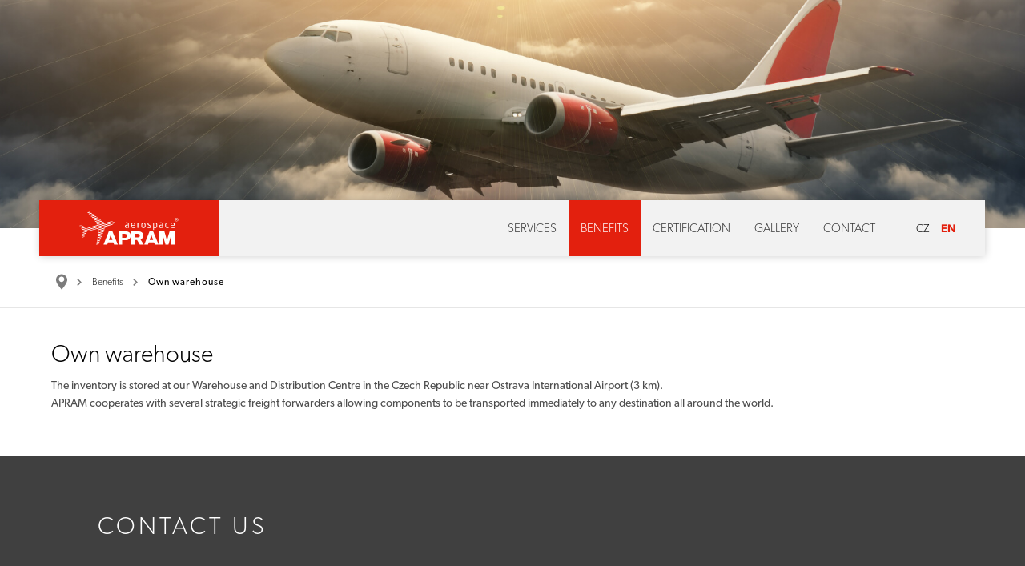

--- FILE ---
content_type: text/html; charset=utf-8
request_url: https://apram.cz/en/benefity/vlastni-sklad/a-30/
body_size: 3270
content:
<!DOCTYPE html>
<html lang="en">
  <head>
   <meta charset="utf-8">
   <title>Vlastní sklad | Apram Aerospace s.r.o.</title>
   <meta name="description" content="The inventory is stored at our Warehouse and Distribution Centre in the Czech Republic near Ostrava International Airport (3 km).APRAM cooperates with several strategic freight forwarders allowing components to be transported immediately to any…">
   <meta name="keywords" content="">
   <meta name='robots' content='follow, all'>
   <meta name='author' content='www.arsyline.cz'>
  <meta http-equiv="X-UA-Compatible" content="IE=edge">
  <meta name="viewport" content="width=device-width, initial-scale=1.0, user-scalable=0">

  <link href="/img/favicon.ico" rel="shortcut icon" type="image/x-icon">

<meta name='robots' content='follow, all'>
<meta name='author' content='arsyline.cz'>
<meta property='og:title' content='Own warehouse'>
<meta property='og:description' content='The inventory is stored at our Warehouse and Distribution Centre in the Czech Republic near Ostrava International Airport (3 km).APRAM cooperates with several strategic freight forwarders allowing components to be transported immediately to any…'>
<meta property='og:image' content=''>

  <link href="/img/favicon.ico" rel="shortcut icon" type="image/x-icon">
  <link href="/style/default.css?1" rel="stylesheet">



  <link href="/style/1366css.css" rel='stylesheet' media='screen and (min-width: 1281px) and (max-width: 1479px)'>
  <link href="/style/1200css.css" rel='stylesheet' media='screen and (min-width: 1025px) and (max-width: 1280px)'>
  <link href="/style/1024css.css" rel='stylesheet' media='screen and (min-width: 768px) and (max-width: 1024px)'>
  <link href="/style/480css.css" rel='stylesheet' media='screen and (max-width: 767px)'>
  <link href="https://www.arsyline.cz/cookies/cookies_script_light.css" rel="stylesheet">

  <script src="/script/jquery-1.9.1.min.js" type='text/javascript'></script>
  <script src="https://www.google.com/recaptcha/api.js" ></script>
  <script src="https://use.typekit.net/wgl4jcx.js"></script>
  <script>try { Typekit.load( { async: true } ); } catch(e) { } </script>




<script type="text/plain" data-cookiecategory="analytics" >
  (function(i,s,o,g,r,a,m){ i['GoogleAnalyticsObject']=r;i[r]=i[r]||function(){
  (i[r].q=i[r].q||[]).push(arguments)},i[r].l=1*new Date();a=s.createElement(o),
  m=s.getElementsByTagName(o)[0];a.async=1;a.src=g;m.parentNode.insertBefore(a,m)
  })(window,document,'script','https://www.google-analytics.com/analytics.js','ga');

  ga('create', 'UA-90550671-1', 'auto');
  ga('send', 'pageview');

</script>

<!-- Google tag (gtag.js) -->
<script async src="https://www.googletagmanager.com/gtag/js?id=G-CJ5WMG2E2M" type="text/plain" data-cookiecategory="analytics"></script>
<script type="text/plain" data-cookiecategory="analytics">
  window.dataLayer = window.dataLayer || [];
  function gtag() { dataLayer.push(arguments);}
  gtag('js', new Date());

  gtag('config', 'G-CJ5WMG2E2M');
</script>

</head>

<body class="sub lang_en" id="body">

      <div class="main_top">
         <div class="left_side"></div>
         <div class="clear"></div>
      </div>

      <header>
         <a href="/en/" class="logo"><img src='/img/logo.svg' onerror="this.src='/img/logo.png'; this.onerror=null;" alt=''></a>
         <span class="open_close_navigation">
            <button class="lines-button x" aria-label="Toggle Navigation" role="button" type="button">
               <span class="lines"></span>
            </button>
         </span>
         <div class="lang_box">
            <a href="/cs/benefity/vlastni-sklad/a-30/" class="lang ">CZ</a>
            <a href="/en/benefity/vlastni-sklad/a-30/" class="lang active">EN</a>
         </div>
            <ul>
                  <li class="hassub  ">
                     <a href="/en/sluzby/a-21/" class="return_false ">Services</a>
                        <ul>
                              <li class="">
                                 <a href="/en/sluzby/prodej-vymena/a-25/">Sales / Exchanges</a>
                              </li>
                              <li class="">
                                 <a href="/en/sluzby/opravy/a-26/">Repairs</a>
                              </li>
                              <li class="">
                                 <a href="/en/sluzby/nahradni-dily/a-27/">Inventory</a>
                              </li>
                        </ul>
                  </li>
                  <li class="hassub active ">
                     <a href="/en/benefity/a-22/" class="return_false ">Benefits</a>
                        <ul>
                              <li class="">
                                 <a href="/en/benefity/aog-service-24-7/a-28/">AOG service 24/7</a>
                              </li>
                              <li class="">
                                 <a href="/en/benefity/odbornost-a-flexibilita/a-29/">Specialization and Flexibility</a>
                              </li>
                              <li class="active">
                                 <a href="/en/benefity/vlastni-sklad/a-30/">Own warehouse</a>
                              </li>
                        </ul>
                  </li>
                  <li class="  ">
                     <a href="/en/certifikaty/a-31/" class=" ">Certification</a>
                  </li>
                  <li class="  ">
                     <a href="/en/galerie/a-33/" class=" ">Gallery</a>
                  </li>
                  <li class="  ">
                     <a href="/en/kontakt/a-32/" class=" ">Contact</a>
                  </li>
            </ul>

         <div class="clear"></div>
      </header>

         <div class="ipad_menu">
            <ul>
                  <li class="hassub ">
                     <a href="/en/sluzby/a-21/" class="return_false ">Services</a>
                        <span class="icon"></span>
                        <ul>
                              <li class="">
                                 <a href="/en/sluzby/prodej-vymena/a-25/">Sales / Exchanges</a>
                              </li>
                              <li class="">
                                 <a href="/en/sluzby/opravy/a-26/">Repairs</a>
                              </li>
                              <li class="">
                                 <a href="/en/sluzby/nahradni-dily/a-27/">Inventory</a>
                              </li>
                        </ul>
                  </li>
                  <li class="hassub active">
                     <a href="/en/benefity/a-22/" class="return_false ">Benefits</a>
                        <span class="icon"></span>
                        <ul>
                              <li class="">
                                 <a href="/en/benefity/aog-service-24-7/a-28/">AOG service 24/7</a>
                              </li>
                              <li class="">
                                 <a href="/en/benefity/odbornost-a-flexibilita/a-29/">Specialization and Flexibility</a>
                              </li>
                              <li class="active">
                                 <a href="/en/benefity/vlastni-sklad/a-30/">Own warehouse</a>
                              </li>
                        </ul>
                  </li>
                  <li class=" ">
                     <a href="/en/certifikaty/a-31/" class=" ">Certification</a>
                  </li>
                  <li class=" ">
                     <a href="/en/galerie/a-33/" class=" ">Gallery</a>
                  </li>
                  <li class=" ">
                     <a href="/en/kontakt/a-32/" class=" ">Contact</a>
                  </li>
               <li class="lang">
                  <a href="/cs/benefity/vlastni-sklad/a-30/" class="lang ">CZ</a><a href="/en/benefity/vlastni-sklad/a-30/" class="lang active">EN</a>
               </li>
            </ul>
         </div>

      <section id="content">
<div class="drobky">
   <div class="inside">
      <ul>
         <li class="first"><a href="/en/" title="Home"></a></li>
            
                  <li><a href="/en/benefity/a-22/" title="Benefits">Benefits</a></li>
            <li class="last"><span>Own warehouse</span></li>
      </ul>
   </div>
</div>            <div class="inside">
               <div class="c_column">

      <h1>Own warehouse</h1>

         <div class="landing">
         </div>

                     <article>
                        <div class='text_p'><p>The inventory is stored at our Warehouse and Distribution Centre in the Czech Republic near Ostrava International Airport (3 km).<br><span>APRAM cooperates with several strategic freight forwarders allowing components to be transported immediately to any destination all around the world.</span></p></div>
                     </article>






               </div>
            </div>
            <div class="clear"></div>
         <a href="#" class="scroll_top"></a>
      </section>
         
   <footer>
      <div class="inside">
         <p class="title">Contact us</p>
         <div class="box">
            <form action='' method='post' id='contact_form' onsubmit="return ControlForm('contact_form');">

               <div style='display:none;'><input type='text' name='mail' id='mail' value=''></div>
               <input type='hidden' name='telefon_language' id='telefon_language' value="The phone does not have the correct format">
               <input type='hidden' name='question' value='OK'>

               <table>
                  <tr>
                     <td><input type="text" name="jmeno" placeholder="Name and surname" data-validation="Fill out the field <strong>Name and surname</strong>"></td>
                  </tr>
                  <tr>
                     <td><input type="text" id="blabol" name="blabol" placeholder="E-mail" data-validation="Fill out the field <strong>E-mail</strong>"></td>
                  </tr>
                  <tr>
                     <td><textarea name="zprava" placeholder="Message" data-validation="Fill out the field <strong>Message</strong>"></textarea></td>
                  </tr>
                  <tr>
                     <td><p class="gdpr">By submitting the form you agree to <a href="/en/zasady-ochrany-osobnich-udaju/a-37/">privacy policy</a>.</p></td>
                  </tr>
                  <tr>
                     <td><div class="myCaptcha"></div><input type="submit" value="Send" class="btn inline right bg_red border_red color_white"></td>
                  </tr>
               </table>
               <div class="clear"></div>
            </form>
         </div>
         <div class="contact">
            <p>
               <strong>Registered (bill to) address</strong><br>
               Apram Aerospace s.r.o.<br>
               Petrvaldík ev.c.6<br>
               742 60 Petrvaldík 2<br>
               Czech Republic
            </p>
            <p>
               <strong>Main office &amp; warehouse address</strong><br>
               Apram Aerospace s.r.o.<br>
               Petrvaldik 87<br>
               742 60 Petrvald 2 - Petrvaldik<br>
               Czech Republic
            </p>
            <p>AOG Line +420 739 588 827</p>
                        <p class="link"><a href="/en/zasady-ochrany-osobnich-udaju/a-37/">Privacy policy</a></p>
                        <p class="link"><a href="/en/vseobecne-podminky/a-51/">General Terms</a></p>
         </div>
         <div class="mapa">
            <img src='/img/footer_mapa.svg' onerror="this.src='/img/footer_mapa.png'; this.onerror=null;" alt=''>
         </div>
         <div class="clear"></div>
      </div>
   </footer>

   <div class="sign">
      <a href="https://www.arsyline.cz/cs/" class="inline arsy" target="_blank">&copy; ARSYLINE 2016</a>
   </div>






   <div class="control_popup">
      <div class="box">
         <div class="boxes">
      		<span class='warning'>Warning</span>
            <div class="text"></div>
            <span class="close cursor btn inline bg_red border_red color_white max_margin_top">Close</span>
         </div>
      </div>
   </div>







  <link href="/style/swipebox.css" property="stylesheet" rel='stylesheet' type='text/css'>






  <script src="/script/ajax/nette.ajax.js" type="text/javascript"></script>
  <script src="/script/ajax/default.js" type="text/javascript"></script>
  <script src="/script/jquery.cookie.js" type="text/javascript"></script>


  <script src="/script/jquery.swipebox.min.js" type="text/javascript"></script>


  <script src="/script/TweenMax.min.js" type="text/javascript" ></script>
  <script src="/script/jquery.superscrollorama.js" type="text/javascript"></script>
  <script src="https://www.arsyline.cz/cookies/cookies_script.js" defer></script>


  <script src="/script/eshop.js" type='text/javascript'></script>
  <script src="/script/default.js" type='text/javascript'></script>

  	<input type='hidden' id='lang' value='en'>
	<input type='hidden' id='mena' value='Kč'>
	<input type='hidden' id='kurz' value='25.676'>
	<input type='hidden' id='recaptcha' value="<strong>Potvrďte, že nejste robot</strong>">
    <input type='hidden' id="re_key" value="">
        <input type='hidden' id='privacy-policy-link' value='/en/zasady-ochrany-osobnich-udaju/a-37/'>

  </body>
</html>


--- FILE ---
content_type: text/css
request_url: https://apram.cz/style/default.css?1
body_size: 7782
content:

/*GLOBAL*/
,nav,section,article,aside,footer,hgroup{display:block;}
a{text-decoration:none; outline: 0; color:inherit;}
a img{border:none;}
.clear{clear:both; margin: 0; display: block; width: 100% !important; float: none !important;}
span.clear{margin: 4px 0 0}
.clear.hide{display: none !important;}
.relative{position: relative;}
.clear.not_desktop{display: none;}
.float_right{float:right; position: relative;}
.float_left{float:left; position: relative;}
.align-left{text-align: left !important}
.align-right{text-align: right !important}
button, input[type=submit]{cursor: pointer; -webkit-appearance: none; outline: 0; }
input[type="submit"]:focus {outline:none;}
input, textarea {-webkit-appearance: none; border-radius: 0;}
input[type="submit"]::-moz-focus-inner {border:0;}
label{cursor: text;}
input[type=checkbox], input[type=radio]{cursor: pointer;}
input:focus{outline:0; }
input[type="text"], input[type="password"], textarea, select {outline: none;}
 
.need{color: #cc0000;}
 
 
.message_centering{z-index: 999999; min-height: 0; position: fixed; top: -92px;  width: 100%; max-width: 700px; left: 0; right: 0; margin: 0 auto; text-align: center; background-image: none !important;  -webkit-transition: all 750ms ease; -moz-transition: all 750ms ease; -o-transition: all 750ms ease; -ms-transition: all 750ms ease; transition: all 750ms ease;}
.message_centering.active{top: 0;}

.flash{max-width: 700px; margin: 0 auto; min-height: 0; font-size: 13px; line-height: 40px; font-weight: 400; padding: 0 54px; clear: both; position: relative; letter-spacing: 0.5px;}
.flash span{cursor: pointer; position: absolute; top: 50%; margin-top: -7.5px; right: 15px; width: 15px; height: 15px; display: block;}
                                                                                                                  
.alert-error  {color: #fff; background: url(../global/error_icon.png) no-repeat scroll 15px center #ff5700;}
.alert-success{color: #fff; background: url(../global/success_icon.png) no-repeat scroll 15px center #009e08;}
.alert-error span{background: url(../global/error_close.png) no-repeat;}                               
.alert-success span{background: url(../global/success_close.png) no-repeat;}

h1.main{font-size: 25px; font-weight: 300; line-height: 32px; text-transform: uppercase; margin: 0; padding: 0; text-align: left;}
h1.align_left{text-align: left !important;}

h1{color: #000; font-size: 30px; line-height: 34px; font-weight: 300; margin: 0 0 10px; text-align: left;}          
h2{color: #000; font-size: 20px; line-height: 24px; font-weight: 600; margin: 20px 0 10px; text-align: left;}
h3{color: #000; font-size: 18px; line-height: 22px; font-weight: 400; margin: 20px 0 10px; text-align: left;}  
h4, h5, h6{color: #000; font-size: 16px; line-height: 20px; font-weight: 400; margin: 20px 0 10px; text-align: left;}   


p, strong, b, div, article, i, u, li, a, .text_page, label{font-size: 14px; font-weight: 400;}
strong, b{font-weight: 600}


sup{color: inherit; font-size: 12px;}

article a, article a strong, article strong a{font-weight: 600; text-decoration: underline; -webkit-transition: all 400ms ease; -moz-transition: all  400ms ease; -o-transition: all  400ms ease; -ms-transition: all  400ms ease; transition: all  400ms ease;}
.notouch article a:hover, .notouch article a:hover strong, .notouch article strong a:hover{text-decoration: none; color: #E3200E;}
 
 
 
article{clear: both; margin: 0 auto; text-align: justify; line-height: 22px;}
article p, article div{margin:0 0 15px; text-align: justify; line-height: 22px;}
article .text_p{margin: 0; }



article ul{margin: 15px 0; padding: 0;}
article ul li{padding: 0 0 0 25px; margin: 5px 0; position: relative; font-weight: 400; list-style: none; background: url(../img/drobky_arrow.svg) no-repeat scroll 9px 8px; background-size: 6px 9px;}


article ol{margin: 15px 0; padding: 0; counter-reset: item;}
article ol li{padding: 0 0 0 25px; margin: 5px 0; position: relative; font-weight: 400; list-style-type: none; counter-increment: item;}
article ol li:before{position: absolute; top: 0; left: 0px; display: block; padding-right: 5px; font-weight: 600; text-align: right; content: counter(item) ".";}
article ol ol{margin: 0; padding: 0;}
article ol ul{margin: 0; padding: 0;}
article ol ul li{background: url(../img/drobky_arrow.svg) no-repeat scroll 9px 8px; background-size: 6px 9px; padding: 0 0 0 25px;}
article ol ul li:before{display: none;}



article table.over{min-width: 100%; display: block; overflow-x: scroll;}
article table{margin: 0 0 20px 0; border-collapse: collapse; border-spacing: 0 0;}   
article table caption{color: #000; font-size: 20px; line-height: 24px; font-weight: 600; margin: 30px 0 10px; text-align: left;}
article table thead{margin-bottom: 3px;}                                                                                                      
article table thead tr th, article table tr:first-child th{text-transform: uppercase; text-align: center; font-size: 14px; font-weight: 600; line-height: 20px; padding: 10px 14px; background: #000; color: #fff; border: 1px solid #666; border-right: 0;}
article table tr td{text-align: left; font-size: 14px; line-height: 20px; padding: 8px 14px; font-weight: 400; border: 1px solid #cacaca;}
article table tr:nth-child(even) td{background: #fff;}
article table tr:nth-child(odd) td{background: rgba(203,203,203,0.2);}


article table.gdpr th{ text-align: left !important; text-transform: none !important;}
article table.gdpr td{ background: #ffffff !important;}
article table.gdpr th, article table.gdpr td, article table.gdpr td *{ font-size: 14px; line-height: 18px; text-align: left; font-size: 13px !important;}
article table.gdpr th, article table.gdpr td{ padding: 6px 8px !important; border: 1px solid #e0dfdf}

article img{max-width: 100%; margin: 0 auto 15px; display: block; }
article img.fr-fil{float: left; margin: 10px 30px 10px 0;}
article img.fr-fir{float: right; margin: 10px 0 10px 30px;}





input[type=text], input[type=password], input[type=submit], textarea{font-family: 'canada-type-gibson', sans-serif, Arial; font-weight: 400; margin: 0;}

article, div, li{height: auto; min-height: 1px; max-height: 9999999px;}
.clear{min-height: 0; }



html{margin: 0 auto; padding: 0; background: #f1f1f1 ;}                                                                                                        
body{color: #4d4d4d; overflow-x: hidden; -webkit-text-size-adjust: none; background: #fff; text-rendering: auto; max-width: 2560px; margin: 0 auto; font-family: 'canada-type-gibson', sans-serif, Arial; padding: 0; font-weight: 400; position: relative; box-shadow: 0 0 20px -5px rgba(0,0,0,0.6); -webkit-box-shadow: 0 0 20px -5px rgba(0,0,0,0.6);}



.inside{position: relative; z-index: 100; width: 90%; padding: 0 5%; max-width: 1520px; margin: 0 auto;}
.small_inside{position: relative; z-index: 100; width: 92%; padding: 0 4%; max-width: 840px; margin: 0 auto;}



.btn{overflow: hidden; position: relative; background: none; display: block; border: 1px solid transparent; text-transform: uppercase; padding: 10px 30px; font-size: 15px; line-height: 20px; font-weight: 500; -webkit-border-radius: 0; -moz-border-radius: 0; border-radius: 0; -webkit-transition: all 400ms ease; -moz-transition: all 400ms ease; -o-transition: all 400ms ease; -ms-transition: all 400ms ease; transition: all 400ms ease;}
.btn.full{width: 100%; text-align: center; padding: 0; max-width: 200px; margin: 0 auto;}
.btn.line_height{line-height: 30px;}
.btn.inline{display: inline-block; zoom: 1; *display: inline; vertical-align: middle;}
.btn.left{float: left;}
.btn.right{float: right;}
.btn.cursor{cursor: pointer;}
.btn.ultra_min_margin_top{margin-top: 1px;}
.btn.ultra_min_margin_bottom{margin-bottom: 1px;}
.btn.ultra_min_margin_right{margin-right: -3px;}
.btn.ultra_min_margin_left{margin-left: 1px;}
.btn.min_margin_top{margin-top: 5px;}
.btn.min_margin_bottom{margin-bottom: 5px;}
.btn.min_margin_right{margin-right: 5px;}
.btn.min_margin_left{margin-left: 5px;}
.btn.middle_margin_top{margin-top: 10px;}
.btn.middle_margin_bottom{margin-bottom: 10px;}
.btn.middle_margin_right{margin-right: 10px;}
.btn.middle_margin_left{margin-left: 10px;}
.btn.max_margin_top{margin-top: 15px;}
.btn.max_margin_bottom{margin-bottom: 15px;}
.btn.max_margin_right{margin-right: 15px;}
.btn.max_margin_left{margin-left: 15px;}


.btn.bg_black{background: #333333;}
.btn.bg_red{background: #E3200E;}



.btn.border_black{border: 1px solid #333333;}
.btn.border_red{border: 1px solid #E3200E;}


.btn.color_white{color: #fff;}
.btn.color_black{color: #000000;}



.notouch .btn.border_red.bg_red.color_white:hover{background: #fff; border: 1px solid #E3200E; color: #E3200E;}

                                           


.main_top{position: relative; width: 100%; height: 520px; position: relative; text-align: center;}
.main_top .left_side{z-index: 10; float: left; width: 60%; height: 520px; position: relative; background-image: url(../img/main_bg.jpg); background-attachment: local;  background-repeat: no-repeat; background-position: center center; -webkit-background-size: cover; -moz-background-size: cover; -o-background-size: cover; background-size: cover; transition-property: background-position; -webkit-transition: none; -moz-transition: none; -o-transition: none; -ms-transition: none; transition: none;}
.main_top .right_side{overflow: hidden; float: left; width: 40%; height: 520px; position: relative; background: #555; }
.main_top .right_side::before{display: none; position: absolute; top: 0; right: 0; bottom: 0; left: 0; background: #555; content: ""; opacity: 0.6; z-index: 10; }
.main_top .right_side video{min-width: 100%; min-height: 100%; position: absolute; top: 50%; left: 50%; -webkit-transform: translateY(-50%) translateX(-50%); -moz-transform: translateY(-50%) translateX(-50%); -o-transform: translateY(-50%) translateX(-50%); -ms-transform: translateY(-50%) translateX(-50%); transform: translateY(-50%) translateX(-50%);}

.main_top h1{z-index: 10; display: inline-block;  *display: inline; font-size: 36px; line-height: 44px; color: #fff; font-weight: 700; letter-spacing: 8px;  text-align: left; position: absolute; right: 38%; top: 50%; margin: -60px 0 0; padding: 0; text-shadow: 0 0 11px rgba(0,0,0,0.5); text-transform: uppercase;}
.main_top h1 span{text-align: right; margin-right: -50%; display: block; font-size: 26px; line-height: 30px; font-weight: 300; letter-spacing: 5px; text-shadow: 0 0 11px rgba(0,0,0,0.5);}

.lang_ru .main_top h1{font-weight: 900;}
.lang_ru .main_top h1 span{font-weight: 400;}


.sub .main_top{height: 370px;}
.sub .main_top .left_side{background-image: url(../img/sub_bg.jpg); width: 100%; height: 370px;}






header{z-index: 999; text-align: center; position: absolute; margin: 0 auto; max-width: 2460px; left: 50px; right: 50px; top: 485px; background: #f2f2f2; box-shadow: 0 0 10px 0 rgba(0,0,0,0.2); -webkit-box-shadow: 0 0 10px 0 rgba(0,0,0,0.2);}
header.active{position: fixed; top: 0 !important;}
.sub header{top: 335px;}
header a.logo{width: 301px; height: 94px; display: block; float: left; position: absolute; top: -12px; left: -1px; -webkit-transition: all 400ms ease; -moz-transition: all  400ms ease; -o-transition: all  400ms ease; -ms-transition: all  400ms ease; transition: all  400ms ease;}
header a.logo img{width: 301px; height: 94px; display: block; -webkit-transition: all 400ms ease; -moz-transition: all  400ms ease; -o-transition: all  400ms ease; -ms-transition: all  400ms ease; transition: all  400ms ease;}
header a.logo.active, .sub header a.logo{width: 224px; height: 70px; top: 0; }
header a.logo.active img, .sub header a.logo img{width: 224px; height: 70px;}

header ul{height: 70px; margin: 0; padding: 0; display: block; float: right;}
header ul li{position: relative; list-style: none; display: block; float: left;}
header ul li a{text-transform: uppercase; display: block; line-height: 70px; font-size: 15px; font-weight: 300; padding: 0 30px; letter-spacing: 2px; color: #333333; -webkit-transition: all 400ms ease; -moz-transition: all  400ms ease; -o-transition: all  400ms ease; -ms-transition: all  400ms ease; transition: all  400ms ease;}
.notouch header ul li:hover a, header ul li.active a{background: #E3200E; color: #fff;}

header ul li ul{height: initial; height: auto; z-index: 0; margin: 0; padding: 6px; position: absolute; top: 100%; left: 50%; background: #f2f2f2; border: 1px solid #e0e0e0; display: none; /*box-shadow: 0px 1px 11px 1px rgba(0, 0, 0, 0.3); -webkit-box-shadow: 0px 1px 11px 1px rgba(0, 0, 0, 0.3); -moz-box-shadow: 0px 1px 11px 1px rgba(0, 0, 0, 0.3);*/ -webkit-transform: translateX(-50%); -moz-transform: translateX(-50%); -o-transform: translateX(-50%); -ms-transform: translateX(-50%); transform: translateX(-50%); }
header ul li ul:after{bottom: 100%; left: 50%; border: solid transparent; content: " "; height: 0; width: 0; position: absolute; pointer-events: none; border-color: rgba(19, 62, 103, 0); border-bottom-color: #f2f2f2; border-width: 10px;margin-left: -10px;}
header ul li:hover ul{display: block;}
header ul li ul li{margin: 6px 0 0; list-style: none; display: block; width: 100%; padding: 0;}
header ul li ul li a{letter-spacing: 0; border: 0 !important; background: #f2f2f2 !important; text-transform: none; font-weight: 300; white-space: nowrap; display: block; border-top: 0 !important; padding: 0 36px; line-height: 32px; text-align: center; color: #000 !important; -webkit-transition: all 400ms ease; -moz-transition: all 400ms ease; -o-transition: all 400ms ease; -ms-transition: all 400ms ease; transition: all 400ms ease;}
header ul li ul li:first-child a{border: 0 !important}
header ul li ul li:first-child{margin-top: 0;}
.notouch header ul li ul li a:hover, header ul li ul li.active a{background: #E3200E !important; color: #fff !important;}

header .lang_box{text-align: center; margin: 0 30px 0 30px; padding: 19px 0; display: block; float: right;}
header .lang_box a{display: inline-block; zoom: 1; *display: inline;; vertical-align: middle; padding: 6px; margin: 0; font-size: 14px; line-height: 20px; color: #000000; font-weight: 200; -webkit-transition: all 400ms ease; -moz-transition: all  400ms ease; -o-transition: all  400ms ease; -ms-transition: all  400ms ease; transition: all  400ms ease;}
header .lang_box a.active{font-weight: 600; color: #E3200E;}
.notouch header .lang_box a:hover{color: #E3200E; } 


.open_close_navigation{text-align: center; display: none; position: absolute; top: 50%; margin-top: -26px; right: 173px; height: 52px; width: 52px; z-index: 99999; padding: 0; -webkit-transition: all 300ms ease-out; -moz-transition: all 300ms ease-out; -o-transition: all 300ms ease-out; -ms-transition: all 300ms ease-out; transition: all 300ms ease-out;}
.open_close_navigation button {background: none; border: none; display: inline-block; margin: 0;}
.open_close_navigation .lines-button {font-size: 0; padding: 24px 11px; -webkit-transition: all 300ms ease-out; -moz-transition: all 300ms ease-out; -o-transition: all 300ms ease-out; -ms-transition: all 300ms ease-out; transition: all 300ms ease-out; cursor: pointer; user-select: none;}
.open_close_navigation .lines-button:active {transition: 0;}
.open_close_navigation .lines {display: inline-block; width: 2rem; height: 3px; background: #000; transition: 0.3s; position: relative;}
.open_close_navigation .lines:before, .open_close_navigation .lines:after {display: inline-block; width: 2rem; height: 3px; background: #000; transition: 0.3s; position: absolute; left: 0; content: ''; -webkit-transform-origin: 0.28571rem center; transform-origin: 0.28571rem center;}
.open_close_navigation .lines:before {top: 0.5rem;}
.open_close_navigation .lines:after {top: -0.5rem;}
.open_close_navigation .lines-button.close {-webkit-transform: scale3d(0.8, 0.8, 0.8); transform: scale3d(0.8, 0.8, 0.8);}
.open_close_navigation .lines-button.x.close .lines {background: transparent !important;}
.open_close_navigation .lines-button.x.close .lines:before, .open_close_navigation .lines-button.x.close .lines:after {height: 4px; left: -3px; -webkit-transform-origin: 50% 50%; transform-origin: 50% 50%; top: 0; width: 2.5rem; background: #000;}
.open_close_navigation .lines-button.x.close .lines:before {-webkit-transform: rotate3d(0, 0, 1, 45deg); transform: rotate3d(0, 0, 1, 45deg);}
.open_close_navigation .lines-button.x.close .lines:after {-webkit-transform: rotate3d(0, 0, 1, -45deg); transform: rotate3d(0, 0, 1, -45deg);}

.notouch .open_close_navigation:hover .lines-button.x.close .lines:before, .notouch .open_close_navigation:hover .lines-button.x.close .lines:after{background: #E3200E;}
.notouch .open_close_navigation:hover .lines:before, .notouch .open_close_navigation:hover .lines:after{background: #E3200E;} 
.notouch .open_close_navigation:hover .lines{background: #E3200E;}  



.ipad_menu{display: block !important; position: absolute; max-width: 2560px; top: -900px; right: 0; left: 0; background: #ffffff; box-shadow: 0 0 10px 0 rgba(0,0,0,0.3); -webkit-box-shadow: 0 0 10px 0 rgba(0,0,0,0.3); padding: 70px 0 0; z-index: 998; -webkit-transition: all 400ms ease; -moz-transition: all 400ms ease; -o-transition: all 400ms ease; -ms-transition: all 400ms ease; transition: all 400ms ease;}
.ipad_menu.move{top: 0;}
.ipad_menu.active{display: block !important;}
.ipad_menu ul{display: block; position: relative; text-align: center; margin: 0; padding: 0; z-index: 9998;}
.ipad_menu ul li{position: relative; list-style: none; display: block;}
.ipad_menu ul li.lang{display: none;}
.ipad_menu ul li.lang a{display: inline-block; zoom: 1; *display: inline; width: calc(50% - 30px);}
.ipad_menu ul li a{border-top: 1px solid #CCCCCC;  position: relative; font-size: 14px; line-height: 56px; font-weight: 600; padding: 0 15px; display: block; text-transform: uppercase; color: #000000;  -webkit-transition: all 400ms ease; -moz-transition: all 400ms ease; -o-transition: all 400ms ease; -ms-transition: all 400ms ease; transition: all 400ms ease;}
.ipad_menu ul li a:hover, .ipad_menu ul li.active a, .ipad_menu ul li a.active{background: #E3200E; color: #fff;} 

.ipad_menu ul ul{display: none;}
.ipad_menu ul ul li{}
.ipad_menu ul ul li a{background: #f6f6f6 !important; border: 0 !important; border-top: 1px solid #fff !important; position: relative; font-size: 14px; line-height: 44px; font-weight: 400; padding: 0 15px; display: block; text-transform: none; color: #000000 !important;  -webkit-transition: all 400ms ease; -moz-transition: all 400ms ease; -o-transition: all 400ms ease; -ms-transition: all 400ms ease; transition: all 400ms ease;}
.ipad_menu ul ul li:first-child a{border: 0 !important;}
.notouch .ipad_menu ul ul li:hover a, .ipad_menu ul ul li.active a{background: #e2e2e2 !important;}

.ipad_menu ul li .icon{z-index: 100; display: block; position: absolute; top: 10px; left: 10px; width: 38px; height: 38px; background: #999; -webkit-transition: all 400ms ease; -moz-transition: all 400ms ease; -o-transition: all 400ms ease; -ms-transition: all 400ms ease; transition: all 400ms ease;}
.ipad_menu ul li .icon::before{display: block; width: 38px; height: 38px; content: ""; position: absolute; top: 0; left: 0; background: url(../img/ipad_menu_arrow.png) no-repeat scroll center center;}
.ipad_menu ul li .icon.active::before{transform: rotate(180deg);-webkit-transform: rotate(180deg);-ms-transform: rotate(180deg)}
.notouch .ipad_menu ul li:hover .icon, .ipad_menu ul li.active .icon{background: #999;}






.welcome{position: relative; z-index: 100; padding: 105px 0 70px;}
.welcome h2.main{font-size: 30px; line-height: 36px; letter-spacing: 4px; margin: 0; padding: 0  0 40px; font-weight: 300; text-align: center; text-transform: uppercase; color: #000000;}
.welcome article{max-width: 950px; margin: 0 auto;}


.box_list{padding: 60px 0; text-align: center; display: block; position: relative; z-index: 90; background: #f7f7f7}
.box_list h2.main{font-size: 30px; line-height: 36px; letter-spacing: 4px; margin: 0; padding: 0  0 40px; font-weight: 300; text-align: center; text-transform: uppercase; color: #000000;}
.box_list::before{position: absolute; width: 399px; height: 475px; display: block; top: 0; left: 0; z-index: 0; background: url(../img/plane.svg) no-repeat scroll center center; content: ""; }
.box_list .item{position: relative; z-index: 200; width: 30%; max-width: 300px; display: inline-block; zoom: 1; *display: inline; vertical-align: top;}
.box_list .item:nth-child(2){margin: 0 3%;}
.box_list .item .img{display: block; background: rgba(255,255,255,0.6); padding: 25px; -webkit-border-radius: 200px; -moz-border-radius: 200px; border-radius: 200px; -webkit-transition: all 400ms ease; -moz-transition: all  400ms ease; -o-transition: all  400ms ease; -ms-transition: all  400ms ease; transition: all  400ms ease;}
.box_list .item .img span{display: block; width: 100%; height: 230px; background: #fff; border: 10px solid #fff; max-width: calc(100% - 20px); background-repeat: no-repeat; -webkit-background-size: cover; -moz-background-size: cover; -o-background-size: cover; background-size: cover; -webkit-border-radius: 200px; -moz-border-radius: 200px; border-radius: 200px; -webkit-transition: all 400ms ease; -moz-transition: all  400ms ease; -o-transition: all  400ms ease; -ms-transition: all  400ms ease; transition: all  400ms ease;}
.notouch .box_list .item:hover .img{background: rgba(255,255,255,1); box-shadow: 0 0 10px 0 rgba(0,0,0,0.2); -webkit-box-shadow: 0 0 10px 0 rgba(0,0,0,0.2);}
.box_list .item .text{display: block; position: relative;}
.box_list .item .text .title{display: block; position: relative; font-size: 15px; line-height: 22px; letter-spacing: 2px; margin: 0; padding: 20px 0; font-weight: 600; text-align: center; text-transform: uppercase; color: #000000; -webkit-transition: all 400ms ease; -moz-transition: all  400ms ease; -o-transition: all  400ms ease; -ms-transition: all  400ms ease; transition: all  400ms ease;}
.notouch .box_list .item:hover .text .title{color: #E3200E;}
.box_list .item .text .title::before{position: absolute; bottom: -1px; height: 2px; width: 60px; display: block; content: ""; left: 0; right: 0; margin: 0 auto; background: #000000; -webkit-transition: all 400ms ease; -moz-transition: all  400ms ease; -o-transition: all  400ms ease; -ms-transition: all  400ms ease; transition: all  400ms ease;}
.notouch .box_list .item:hover .text .title::before{background: #E3200E;}
.box_list .item .text .anotation{display: block; position: relative; font-size: 13px; line-height: 18px; margin: 0; padding: 20px 0 0; font-weight: 300; text-align: center; color: #999999;}


.paralax{height: 270px; display: block; width: 100%; background: url(../img/paralax.jpg) no-repeat fixed center center ; -webkit-background-size: cover; -moz-background-size: cover; -o-background-size: cover; background-size: cover; transition-property: background-position; -webkit-transition: none; -moz-transition: none; -o-transition: none; -ms-transition: none; transition: none;}



.benefits_list{overflow: hidden; padding: 60px 0; text-align: center; display: block; position: relative; z-index: 90; background: #fff}
.benefits_list h2.main{font-size: 30px; line-height: 36px; letter-spacing: 4px; margin: 0; padding: 0  0 40px; font-weight: 300; text-align: center; text-transform: uppercase; color: #000000;}

.benefits_list .item{transform: scale(0); -webkit-transform: scale(0); opacity: 0; z-index: 999; padding: 25px; position: absolute; width: 280px; display: block;}
.benefits_list .item::before{content: ""; display: block; width: 20px; height: 20px; position: absolute; background: #E3200E; -webkit-border-radius: 30px; -moz-border-radius: 30px; border-radius: 30px;}

.benefits_list .item:nth-child(1){left: 50%; margin: 0 0 0 -165px; bottom: 636px}
.benefits_list .item:nth-child(1)::before{top: 100%; left: 50%; margin-left: -10px;}
.benefits_list .item:nth-child(2){left: calc(50% + 258px); margin: 0; top: calc(50% - 45px)}
.benefits_list .item:nth-child(2)::before{top: 25px; right: 100%; margin-top: 0;}
.benefits_list .item:nth-child(3){left: 50%; margin: 0 0 0 -165px; top: 638px}
.benefits_list .item:nth-child(3)::before{bottom: 100%; left: 50%; margin-left: -10px;}
.benefits_list .item:nth-child(4){right: calc(50% + 258px); margin: 0; top: calc(50% - 45px)}
.benefits_list .item:nth-child(4)::before{top: 25px; left: 100%; margin-top: 0;}

.benefits_list .item .title{display: block; position: relative; font-size: 15px; line-height: 22px; letter-spacing: 2px; margin: 0; padding: 0; font-weight: 600; text-transform: uppercase; color: #000000; -webkit-transition: all 400ms ease; -moz-transition: all  400ms ease; -o-transition: all  400ms ease; -ms-transition: all  400ms ease; transition: all  400ms ease;}
.notouch .benefits_list .item:hover .title{color: #E3200E;}
.benefits_list .item .anotation{display: block; position: relative; font-size: 13px; line-height: 18px; margin: 0; padding: 0; font-weight: 300; text-align: left; color: #999999;}
.benefits_list .item:nth-child(1) .title, .benefits_list .item:nth-child(3) .title,
.benefits_list .item:nth-child(1) .anotation, .benefits_list .item:nth-child(3) .anotation{text-align: center;}
.benefits_list .item:nth-child(2) .title, .benefits_list .item:nth-child(2) .anotation{text-align: left;}
.benefits_list .item:nth-child(4) .title, .benefits_list .item:nth-child(4) .anotation{text-align: right;}


.benefits_list .benefit_box{display: block; position: relative; height: 497px; padding: 140px 0 120px;}
.benefits_list .bg1{z-index: 0; position: absolute; top: 0; left: 0; right: 0; bottom: 0; margin: 0; display: block; width: 100%; height: 100%; background: url(../img/benefit_bg.png) no-repeat scroll center bottom; background-size: contain;}
.benefits_list .bg2{z-index: 0; position: absolute; top: 0; left: 0; right: 0; bottom: 0; margin: 0; display: block; width: 100%; height: 100%; background: url(../img/benefit_bg_2.png) no-repeat scroll center bottom; background-size: contain;opacity: 0.7;}
.benefits_list .circle1{transform: scale(0); -webkit-transform: scale(0); opacity: 0; z-index: 5; position: absolute; top: 50%; left: 50%; margin: -250px 0 0 -250px; display: block; width: 498px; height: 498px; border: 1px solid #e6e6e6; -webkit-border-radius: 400px; -moz-border-radius: 400px; border-radius: 400px;}
.benefits_list .circle2{transform: scale(0); -webkit-transform: scale(0); opacity: 0; z-index: 5; position: absolute; top: 50%; left: 50%; margin: -175px 0 0 -175px; display: block; width: 348px; height: 348px; border: 1px solid #e6e6e6; -webkit-border-radius: 400px; -moz-border-radius: 400px; border-radius: 400px;}
.benefits_list .plane{transform: scale(0); -webkit-transform: scale(0); opacity: 0; background: url(../img/benefit_plane.png) no-repeat scroll center center; z-index: 10; position: absolute; top: 50%; left: 50%; margin: -108px 0 0 -269px; display: block; width: 479px; height: 256px;}
                                                                                                                                                                 










.drobky{border-bottom: 1px solid #e6e6e6; z-index: 100; position: relative; text-align: left; width: 100%; margin: 0 auto; padding: 35px 0 0;}

 
.drobky ul{max-width: calc(100% - 160px); margin: 0; padding: 20px 0; text-align: left;}
.drobky ul li{list-style: none; display: inline-block; zoom: 1; *display: inline; vertical-align: middle; margin-right: -4px; background: url(../img/drobky_arrow.svg) no-repeat scroll left 8px; background-size: 6px 9px; padding-left: 6px;}
.drobky ul li.first{background: none; margin: 2px -4px 2px 0; }
.drobky ul li.first a{padding: 0 13px 0 0; width: 14px; height: 20px;}
.drobky ul li.first a::before{position: absolute; left: 0; top: 0; content: ""; width: 14px; height: 20px; background: url(../img/drobky_home.svg) no-repeat scroll center center; background-size: 14px 20px; opacity: 1; -webkit-transition: all 400ms ease; -moz-transition: all 400ms ease; -o-transition: all 400ms ease; -ms-transition: all 400ms ease; transition: all 400ms ease;}
.drobky ul li.first a::after{position: absolute; left: 0; top: 0; content: ""; width: 14px; height: 20px; background: url(../img/drobky_home_hover.svg) no-repeat scroll center center; background-size: 14px 20px; opacity: 0; -webkit-transition: all 400ms ease; -moz-transition: all 400ms ease; -o-transition: all 400ms ease; -ms-transition: all 400ms ease; transition: all 400ms ease;}
.notouch .drobky ul li.first a:hover::before{opacity: 0;}
.notouch .drobky ul li.first a:hover::after{opacity: 1;}
.drobky ul li a{white-space: nowrap; position: relative; display: block; color: #1a1a1a; font-size: 12px; line-height: 24px; font-weight: 300; padding: 0 13px; -webkit-transition: all 400ms ease; -moz-transition: all 400ms ease; -o-transition: all 400ms ease; -ms-transition: all 400ms ease; transition: all 400ms ease;}
.notouch .drobky ul li a:hover{text-decoration: none; color: #E3200E;}
.drobky ul li span{white-space: nowrap; display: block; color: #000; font-size: 12px; line-height: 24px; font-weight: 500; letter-spacing: 1px; padding: 0 0 0 13px;} 



#content{position: relative; width: 100%; display: block; /*min-height: 1400px;*/}



.c_column{max-width: 1200px; display: block; margin: 0 auto; padding: 40px 0;}

.contact_page{text-align: left; padding: 0; width: 100%; position: relative;}
.contact_page .item{text-align: left; position: relative; display: inline-block; zoom: 1; *display: inline; vertical-align: top;  margin-right: -4px;}
.contact_page .item:nth-child(1){width: 24%; padding: 20px 5% 0 0}
.contact_page .item:nth-child(2){width: calc(66% - 1px); padding: 20px 0 0 5%; border-left: 1px solid #d3d3d3;}

.contact_page .item p.title{width: 100%; float: none; text-align: left; font-size: 18px; line-height: 24px; color: #000; font-weight: 600; margin: 0 0 10px; padding: 0;}
.contact_page .item p{display: inline-block; zoom: 1; *display: inline; vertical-align: top;  width: 50%; text-align: left; font-size: 14px; line-height: 20px; color: #000; font-weight: 300; margin: 0 -4px 28px 0; padding: 0;}
.contact_page .item p.full{width: 100%;}
.contact_page .item p strong{font-size: 14px; line-height: 20px; color: #000; font-weight: 600;}
.contact_page .item p .mail{padding-left: 30px; position: relative; font-size: 14px; line-height: 20px; color: #E3200E; font-weight: 400; text-decoration: underline; -webkit-transition: all 400ms ease; -moz-transition: all 400ms ease; -o-transition: all 400ms ease; -ms-transition: all 400ms ease; transition: all 400ms ease;}
.contact_page .item p .mail::before{position: absolute; left: 0; top: 50%; margin-top: -5px; width: 17px; height: 13px; content: ""; display: block; background: url(../img/contact_icon.svg) no-repeat scroll center center; background-size: 17px 13px;}
.contact_page .item p .phone{padding-left: 18px; position: relative; font-size: 14px; line-height: 20px; color: #E3200E; font-weight: 400; -webkit-transition: all 400ms ease; -moz-transition: all 400ms ease; -o-transition: all 400ms ease; -ms-transition: all 400ms ease; transition: all 400ms ease;}
.contact_page .item p .phone::before{position: absolute; left: 0; top: 50%; margin-top: -4px; width: 10px; height: 12px; content: ""; display: block; background: url(../img/contact_icon2.svg) no-repeat scroll center center; background-size: 10px 12px;}
.contact_page .item p a{padding-left: 0; position: relative; font-size: 14px; line-height: 20px; color: #E3200E; font-weight: 400; text-decoration: underline; -webkit-transition: all 400ms ease; -moz-transition: all 400ms ease; -o-transition: all 400ms ease; -ms-transition: all 400ms ease; transition: all 400ms ease;}
.notouch .contact_page .item p a:hover{text-decoration: none !important;}
#MyGmaps{height: 430px; margin: 50px 0 0; background: url(../img/mapa.jpg) no-repeat scroll center center; background-size: cover;}


            


.vypis_gallery{display: block; width: 100%; margin: 0}
.vypis_gallery .item{border: 1px solid #d8d8d8; -webkit-perspective: 1700px;-moz-perspective: 1700px;perspective: 1700px;-webkit-perspective-origin: 0 50%;-moz-perspective-origin: 0 50%;perspective-origin: 0 50%;height: 295px; position: relative; width: calc(32% - 2px); float: left; margin: 0 0 2%}
.vypis_gallery .item:nth-child(3n-1){margin: 0 2% 2%;}
.vypis_gallery .item figure {margin: 0; -webkit-transform-style: preserve-3d;-moz-transform-style: preserve-3d;height: 295px;transform-style: preserve-3d;}
.vypis_gallery .item figure > div {display: block; position: relative; overflow: hidden; height: 295px;z-index: 0; background-repeat: no-repeat; background-position: center center; -webkit-background-size: cover; -moz-background-size: cover; -o-background-size: cover; background-size: cover; -webkit-transition: all 300ms ease; -moz-transition: all 300ms ease; -o-transition: all 300ms ease; -ms-transition: all 300ms ease; transition: all 300ms ease;}
.vypis_gallery .item figure > div::before{z-index: 1000; display: block; content: ""; position: absolute; top: 0; right: 0; bottom: 0; left: 0; width: 100%; height: 100%; -webkit-box-shadow: 0 0 30px -5px rgba(0,0,0,0.3) inset; -moz-box-shadow: 0 0 30px -5px rgba(0,0,0,0.3) inset; box-shadow: 0 0 30px -5px rgba(0,0,0,0.3) inset; }
.vypis_gallery .item figure > div span.img{display: block; position: absolute; left: 0; top: 0; right: 0; bottom: 0; z-index: 0; -webkit-transform: translateX(25%);-moz-transform: translateX(25%);-ms-transform: translateX(25%);transform: translateX(25%); background-repeat: no-repeat; background-position: center center; -webkit-background-size: cover; -moz-background-size: cover; -o-background-size: cover; background-size: cover; -webkit-transition: -webkit-transform 0.4s;-moz-transition: -moz-transform 0.4s;transition: transform 0.4s;}
.notouch .vypis_gallery .item figure:hover > div span.img{-webkit-transform: translateX(0%);-moz-transform: translateX(0%);-ms-transform: translateX(0%);transform: translateX(0%);}
.vypis_gallery .item figcaption {height: 100%; min-width: 50%; max-width: 70%; position: absolute; height: 295px; left: 0; background: #e6e6e6; top: 0; opacity: 1; -webkit-backface-visibility: hidden;-moz-backface-visibility: hidden;backface-visibility: hidden;-webkit-transform-origin: 0 0;-moz-transform-origin: 0 0;transform-origin: 0 0;-webkit-transform: rotateY(0deg);-moz-transform: rotateY(0deg);transform: rotateY(0deg);-webkit-transition: -webkit-transform 0.4s, opacity 0.1s;-moz-transition: -moz-transform 0.4s, opacity 0.1s;	transition: transform 0.4s, opacity 0.1s;}
.notouch .vypis_gallery .item figure:hover figcaption{opacity: 0;-webkit-transform: rotateY(-90deg);-moz-transform: rotateY(-90deg);transform: rotateY(-90deg);-webkit-transition: -webkit-transform 0.4s, opacity 0.1s 0.3s;-moz-transition: -moz-transform 0.4s, opacity 0.1s 0.3s;transition: transform 0.4s, opacity 0.1s 0.3s;}
.vypis_gallery .item figure .box{height: 100%; width: 100%; display: table; margin: 0;}
.vypis_gallery .item figure .box .centering{display: table-cell; vertical-align: middle; width: 100%;}
.vypis_gallery .item figure .box .centering .title{position: relative; font-weight: 600; color: #000; font-size: 18px; line-height: 24px; padding: 0 20px; display: block;}
.vypis_gallery .item figure .box .centering .title::before{position: absolute; bottom: -5px; left: 20px; right: 0; border-bottom: 1px dotted #000; content: ""; display: block; -webkit-transition: all 300ms ease; -moz-transition: all 300ms ease; -o-transition: all 300ms ease; -ms-transition: all 300ms ease; transition: all 300ms ease;}
.vypis_gallery .item figure .box .centering .anotation{font-weight: 300; color: #000; font-size: 14px; line-height: 20px; padding: 13px 20px 0; display: block;}





footer{padding: 70px 10% 140px; position: relative; z-index: 0; text-align: center; background: #404040;}
footer p.title{font-size: 30px; line-height: 36px; font-weight: 300; text-transform: uppercase; text-align: left; margin: 0; padding: 0 0 45px; letter-spacing: 4px; color: #fff;}
footer .box{width: 35%; display: inline-block; zoom: 1; *display: inline; vertical-align: top; position: relative; z-index: 100;}
footer .box table{width: 100%; border-collapse: separate;}
footer .box table td{width: 100%; padding: 0;}
footer .box table td input[type=text]{position: relative; margin-bottom: 20px; font-size: 14px; line-height: 20px; color: #000; padding: 9px 3%; border: 1px solid #fff; background: #fff; width: 94%; font-weight: 300; position: relative; -webkit-transition: all 150ms ease-in; -moz-transition: all 150ms ease-in; -o-transition: all 150ms ease-in; -ms-transition: all 150ms ease-in; transition: all 150ms ease-in;}
footer .box table td textarea{position: relative; resize: none; height: 80px; margin-bottom: 10px; font-size: 14px; line-height: 20px; color: #000; padding: 9px 3%; border: 1px solid #fff; background: #fff; width: 94%; font-weight: 300; position: relative; -webkit-transition: all 150ms ease-in; -moz-transition: all 150ms ease-in; -o-transition: all 150ms ease-in; -ms-transition: all 150ms ease-in; transition: all 150ms ease-in;}
footer .box table td input[type=text]:focus, footer .box table td textarea:focus{border: 1px solid #E3200E;}
footer .box table td p.gdpr{text-align: right; font-size: 14px; line-height: 20px; font-weight: 300; color: #fff; margin: 0 0 12px;}
footer .box table td p.gdpr a{font-size: 14px; line-height: 20px; font-weight: 600; letter-spacing: 0.5px; color: #fff; text-decoration: underline; -webkit-transition: all 400ms ease; -moz-transition: all  400ms ease; -o-transition: all  400ms ease; -ms-transition: all  400ms ease; transition: all  400ms ease;}
.notouch footer .box table td p.gdpr a:hover{color: #E3200E}

footer .contact{text-align: left; width: 230px; margin: 0 80px; display: inline-block; zoom: 1; *display: inline; vertical-align: top; position: relative; z-index: 100;}
footer .contact p{font-size: 14px; line-height: 20px; font-weight: 300; color: #fff; margin: 0 0 22px;}
footer .contact p.link{margin: 0 0 14px;}
footer .contact p.link:last-of-type{margin: 0;}
footer .contact p strong{font-size: 14px; line-height: 20px; font-weight: 600; color: #fff;}
footer .contact p a{font-size: 14px; line-height: 20px; font-weight: 600; letter-spacing: 0.5px; color: #fff; text-decoration: underline; -webkit-transition: all 400ms ease; -moz-transition: all  400ms ease; -o-transition: all  400ms ease; -ms-transition: all  400ms ease; transition: all  400ms ease;}
.notouch footer .contact p a:hover{color: #E3200E}


footer .mapa{margin-top: -30px; text-align: left; width: calc(100% - 35% - 390px - 12px); display: inline-block; zoom: 1; *display: inline; vertical-align: top; position: relative; z-index: 100;}
footer .mapa img{width: 100%;}

.sign{background: #333333; padding: 0; text-align: center;}
.sign a{padding: 21px 4%; color: #989898; font-weight: 400; font-size: 14px; line-height: 20px; text-align: center; display: block; -webkit-transition: all 400ms ease; -moz-transition: all 400ms ease; -o-transition: all 400ms ease; -ms-transition: all 400ms ease; transition: all 400ms ease;}
.notouch .sign a:hover{color: #fff;}







.reg_form{position: relative;}
.reg_form.margin{margin-top: 40px;}
.reg_form table{width: 100%; border-collapse: separate; border-spacing: 0 10px;}
.reg_form table.not_full{width: initial; width: auto;}
.reg_form table th{position: relative; vertical-align: middle; width: 150px; font-size: 13px; line-height: 17px; color: #333333; font-weight: 500; text-align: right; padding: 0 20px 0; margin: 0; -webkit-transition: opacity 400ms ease; -moz-transition: opacity  400ms ease; -o-transition: opacity  400ms ease; -ms-transition: opacity  400ms ease; transition: opacity  400ms ease;}
.reg_form table th span{margin-right: -7px; position: relative;; top: -5px; right: -1px; color: #bd0505; font-size: 14px; line-height: 20px;}
.reg_form table tr th:first-child{padding-left: 0; }
.reg_form table td{position: relative; padding: 0; font-size: 14px; font-weight: 300; line-height: 25px; -webkit-transition: opacity 400ms ease; -moz-transition: opacity  400ms ease; -o-transition: opacity  400ms ease; -ms-transition: opacity  400ms ease; transition: opacity  400ms ease;}
.reg_form table td input[type=text], .reg_form table td input[type=password]{display: inline-block; zoom: 1; *display: inline; vertical-align: middle; border: 1px solid #e6e7e8; min-width: 200px; max-width: calc(100% - 32px); background: #fff; font-size: 13px; line-height: 20px; padding: 8px 15px; color: #000; -webkit-transition: all 400ms ease; -moz-transition: all  400ms ease; -o-transition: all  400ms ease; -ms-transition: all  400ms ease; transition: all  400ms ease;}
.detail .reg_form table td input[type=text], .detail .reg_form table td input[type=password]{width: calc(100% - 32px);}
.reg_form table td textarea{resize: none; height: 80px; border: 1px solid #e6e7e8; width: calc(100% - 32px); background: #fff; font-size: 13px; line-height: 20px; padding: 8px 15px; color: #000; -webkit-transition: all 400ms ease; -moz-transition: all  400ms ease; -o-transition: all  400ms ease; -ms-transition: all  400ms ease; transition: all  400ms ease;}
.reg_form table td input[type=text]:focus, .reg_form table td input[type=password]:focus, .reg_form .box table td textarea:focus{border: 1px solid #000000;}

.reg_form .box table td span.text{position: absolute; top: calc(50% - 12px); left: 240px; white-space: nowrap; display: inline-block; zoom: 1; *display: inline; vertical-align: top; font-size: 14px; line-height: 20px; font-weight: 400; color: #000;}

.reg_form .box table td .sbHolder{min-width: 230px; position: relative; background: #fff; vertical-align: middle; margin: 0; border: 1px solid #e6e7e8; }
.reg_form .box table td .sbHolder .sbToggle{position: absolute; margin: 0; background: url(../img/select_arrow.svg) no-repeat scroll center center; background-size: 10px 5px !important; right: 0; top: 0; bottom: 0; height: 100%; width: 30px; border-left: 1px solid #e6e7e8}
.notouch .reg_form .box table td .sbHolder:hover .sbToggle{background: url(../img/select_arrow_hover.svg) no-repeat scroll center center;}
.reg_form .box table td .sbHolder .sbToggle.sbToggleOpen{background: url(../img/select_arrow_up.svg) no-repeat scroll center center;}
.notouch .reg_form .box table td .sbHolder:hover .sbToggle.sbToggleOpen{background: url(../img/select_arrow_up_hover.svg) no-repeat scroll center center;}
.reg_form .box table td .sbHolder a.sbSelector{margin: 0; display: block; color: #000 !important; font-size: 13px; line-height: 18px; padding: 8px 41px 8px 15px; font-weight: 300; text-align: left; text-decoration: none;}
.reg_form .box table td .sbOptions{max-height: 500px !important; z-index: 999; top: 100% !important; background: #fff; padding: 0; left: -1px; right: -1px;}
.reg_form .box table td .sbOptions a{text-decoration: none; border: 1px solid #e6e7e8; border-top: 0; height: auto; background: #fff !important; display: block; text-align: left; padding: 6px 15px; font-size: 13px; line-height: 18px; margin: 0; font-weight: 300; color: #000 !important;  -webkit-transition: all 300ms ease; -moz-transition: all 300ms ease; -o-transition: all 300ms ease; -ms-transition: all 300ms ease; transition: all 300ms ease;}
.reg_form .box table td .sbOptions li:first-child a{border-top: 1px solid #e6e7e8;}
.notouch .reg_form .box table td .sbOptions a:hover, .reg_form .box table td .sbOptions a.sbFocus{background: #f0f0f0 !important;} 
                                                   
.reg_form .title{text-align: left; font-weight: 20px; line-height: 24px; font-weight: 600; color: #000; margin: 30px 0 5px; padding: 0;}


.reg_form .box table td input[type="text"].uploadFile{width: 170px; float: left; position: relative; z-index: 0;}
.reg_form .box table td .uploadBtn{width: 400px;}
.reg_form .box table td .fileUpload {position: absolute; top: 0; left: 0; z-index: 999;  overflow: hidden; margin: 0;float: left;padding: 0 0 0 240px}
.reg_form .box table td .fileUpload input[type=file] {position: absolute; top: 0; left: 0; margin: 0; padding: 7px 0; font-size: 13px; line-height: 20px; cursor: pointer;display: block;opacity: 0;filter: alpha(opacity=0);}
.reg_form .box table td .fileUpload span{margin: 2px 0;}














    
                                                                      

.control_popup{display: none;  width: 100%; height: 100%; text-align: center; opacity: 0; position: fixed; left: 0; right: 0; top: 0; bottom: 0;  z-index: 99999; -webkit-transition: all 250ms ease-out; -moz-transition: all 250ms ease-out; -o-transition: all 250ms ease-out; -ms-transition: all 250ms ease-out; transition: all 250ms ease-out;}
.control_popup::before{position: absolute; top: 0; left: 0; right: 0; bottom: -100px; display: block; content: ""; background: rgba(0,0,0,0.6); z-index: 0; }
.control_popup .box{position: relative; display: table-cell; vertical-align: middle; z-index: 10;}

.control_popup .boxes{min-width: 200px; text-align: center; position: relative; max-width: 250px; padding: 40px 60px; left: 0;  display: inline-block; zoom: 1; *display: inline; background: #fff; -webkit-transition: all 250ms ease-out; -moz-transition: all 250ms ease-out; -o-transition: all 250ms ease-out; -ms-transition: all 250ms ease-out; transition: all 250ms ease-out;}
.control_popup .box span.warning{z-index: 900; position: relative; text-transform: uppercase; display: block; margin: 0 0 15px; text-align: center; font-size: 21px; line-height: 26px; font-weight: 600; color: #000;}
.control_popup .box .text{z-index: 100; position: relative; color: #000000; font-size: 14px; line-height: 22px; font-weight: 400; margin: 10px 0; text-align: center;}
.control_popup .box .text p{margin: 0; }
.control_popup .box .text strong{color: #000000; font-size: 14px; line-height: 18px; font-weight: 600; margin: 0; text-align: center;}
.control_popup .box .btn{z-index: 100; position: relative;}



                                                      
.file_list{width: 100%; margin: 40px 0;}
.file_list h3{margin-bottom: 20px;}
.file_list .item{text-align: left; background: #fff; float: left; position: relative; border: 1px solid #000000; margin: 0 20px 24px 0; -webkit-border-radius: 30px; -moz-border-radius: 30px; border-radius: 30px; -webkit-transition: all 400ms ease; -moz-transition: all 400ms ease; -o-transition: all 400ms ease; -ms-transition: all 400ms ease; transition: all 400ms ease; }
.file_list .item a{text-decoration: none; font-size: 13px; color: #000000; font-weight: 400; line-height: 24px; padding: 5px 20px; display: inline-block; zoom: 1; *display: inline; -webkit-transition: all 400ms ease; -moz-transition: all 400ms ease; -o-transition: all 400ms ease; -ms-transition: all 400ms ease; transition: all 400ms ease; }
.file_list .item a span{font-size: 13px; color: #000000; font-weight: 600; line-height: 24px; -webkit-transition: all 400ms ease; -moz-transition: all 400ms ease; -o-transition: all 400ms ease; -ms-transition: all 400ms ease; transition: all 400ms ease; }
.notouch .file_list .item:hover{border: 1px solid #E3200E; background: #E3200E;}
.notouch .file_list .item:hover a{color: #fff;}
.notouch .file_list .item:hover a span{text-decoration: none; color: #fff;}
 



.fotogalerie{width: 100%; position: relative;}
.fotogalerie h3{margin-bottom: 20px;}
.fotogalerie a.swipebox{width: 14.28%; margin: 0; float: left; display: block; position: relative;}
.fotogalerie a.swipebox::before{opacity: 0; content: ""; display: block; position: absolute; left: 4px; top: 4px; right: 4px; bottom: 4px; background: url(../img/fotogallery_icon.svg) no-repeat scroll center center rgba(227, 32, 14, 0.8); background-size: 55px auto; -webkit-transition: all 400ms ease; -moz-transition: all 400ms ease; -o-transition: all 400ms ease; -ms-transition: all 400ms ease; transition: all 400ms ease; }
.fotogalerie a.swipebox img{max-width: calc( 100% - 8px); display: block; margin: 4px;}
.notouch .fotogalerie a.swipebox:hover::before{opacity: 1;}


#hide_tr{display: none;}



a.scroll_top{z-index: 9000; opacity: 0; position: fixed; right: 20px; bottom: -20px; width: 48px; height: 48px; background: #999;  -webkit-border-radius: 28px; -moz-border-radius: 28px; border-radius: 28px;  -webkit-transition: all 400ms ease; -moz-transition: all 400ms ease; -o-transition: all 400ms ease; -ms-transition: all 400ms ease; transition: all 400ms ease; }
a.scroll_top::before{opacity: 1; position: absolute; top: 50%; left: 50%; margin: -6px 0 0 -9px; display: block; width: 18px; height: 12px; content: ""; background: url(../img/scroll_arrow.png) no-repeat scroll center center; -webkit-transition: all 400ms ease; -moz-transition: all 400ms ease; -o-transition: all 400ms ease; -ms-transition: all 400ms ease; transition: all 400ms ease; }
.notouch a.scroll_top:hover{background: #E3200E;}
a.scroll_top.active{opacity: 1; bottom: 20px;}


--- FILE ---
content_type: text/css
request_url: https://apram.cz/style/1200css.css
body_size: 520
content:
.main_top{height: 435px;}
.main_top .left_side{height: 435px;}
.main_top .right_side{height: 435px;}

.sub .main_top{height: 285px;}
.sub .main_top .left_side{height: 285px;}


header{top: 400px;}
.sub header{top: 250px;}

header ul li a{padding: 0 15px; letter-spacing: 0;}


.paralax{height: 200px;}



.vypis_gallery .item{width: calc(49% - 2px); margin: 0 0 2% !important;}
.vypis_gallery .item:nth-child(2n){margin: 0 0 2% 2% !important;}


.benefits_list .item:nth-child(1){bottom: 539px}
.benefits_list .item:nth-child(2){left: calc(50% + 210px); width: 250px;}
.benefits_list .item:nth-child(3){top: 540px}
.benefits_list .item:nth-child(4){right: calc(50% + 211px); width: 250px;}



.benefits_list .benefit_box{display: block; position: relative; height: 400px; padding: 140px 0 120px;}
.benefits_list .circle1{margin: -201px 0 0 -201px; width: 400px; height: 400px;}
.benefits_list .circle2{margin: -141px 0 0 -141px; display: block; width: 280px; height: 280px;}
.benefits_list .plane{margin: -78px 0 0 -199px; display: block; width: 390px; height: 208px;background-size: 100% auto;}
                                                                                              

.fotogalerie a.swipebox{width: 16.66%;}


footer{padding: 70px 5% 140px;}
footer .box{width: 48%;}
footer .contact{margin: 0 0 0 80px; width: calc(100% - 48% - 88px);}
footer .mapa{display: none;}

--- FILE ---
content_type: text/css
request_url: https://apram.cz/style/1366css.css
body_size: 151
content:
.main_top{height: 460px;}
.main_top .left_side{height: 460px;}
.main_top .right_side{height: 460px;}



.sub .main_top{height: 300px;}
.sub .main_top .left_side{height: 300px;}


header{top: 425px;}
.sub header{top: 265px;}




.paralax{height: 200px;}










footer{padding: 70px 5% 140px;}

--- FILE ---
content_type: text/css
request_url: https://apram.cz/style/1024css.css
body_size: 1045
content:
.main_top{height: 270px; padding: 70px 0 0;}
.main_top .left_side{height: 270px; width: 100%;}
.main_top .right_side{display: none;}
.main_top h1{text-align: center; font-size: 58px; line-height: 64px; letter-spacing: 5px; left: 0; right: 0; margin: -25px 0 0; -webkit-transform: scale(0.85); -moz-transform: scale(0.85); -o-transform: scale(0.85); -ms-transform: scale(0.85); transform: scale(0.85);}
.main_top h1 span{margin-right: 0; text-align: center;}




.sub .main_top{height: 160px;}
.sub .main_top .left_side{height: 160px;}


header{background: #fff; top: 0 !important; left: 0; right: 0; position: absolute !important}
.sub header{top: 0;}
header a.logo{width: 224px; height: 70px; top: 0; }
header a.logo img{width: 224px; height: 70px;}
header ul{display: none;}
.open_close_navigation{display: inline-block; zoom: 1; *display: inline; vertical-align: middle;;}

.paralax{height: 200px;}

.welcome{padding: 60px 0;}

.drobky{padding: 0;}

.vypis_gallery .item{width: calc(49% - 2px); margin: 0 0 2% !important;}
.vypis_gallery .item:nth-child(2n){margin: 0 0 2% 2% !important;}


.benefits_list .item:nth-child(1){bottom: 539px}
.benefits_list .item:nth-child(2){left: calc(50% + 210px); width: 250px;}
.benefits_list .item:nth-child(3){top: 540px}
.benefits_list .item:nth-child(4){right: calc(50% + 211px); width: 250px;}



.benefits_list .benefit_box{display: block; position: relative; height: 400px; padding: 140px 0 120px;}
.benefits_list .circle1{margin: -201px 0 0 -201px; width: 400px; height: 400px;}
.benefits_list .circle2{margin: -141px 0 0 -141px; display: block; width: 280px; height: 280px;}
.benefits_list .plane{margin: -78px 0 0 -199px; display: block; width: 390px; height: 208px;background-size: 100% auto;}
                                                                                              

#MyGmaps{height: 340px;}


footer{padding: 70px 5% 100px;}
footer .box{width: 60%;}
footer .contact{margin: 0 0 0 80px; width: calc(100% - 60% - 88px);}
footer .mapa{display: none;}



.fotogalerie a.swipebox{width: 16.66%;}







@media screen and (min-width: 768px) and (max-width: 960px) {



.box_list::before{display: none;}
.box_list .item .img{padding: 15px;}
.box_list .item .img img{border: 6px solid #fff; max-width: calc(100% - 12px);}
.box_list .item .text .title{font-size: 14px; line-height: 20px; letter-spacing: 0; padding: 15px 0;}
.box_list .item .text .anotation{padding: 15px 0 0;}



.benefits_list .item{opacity: 1 !important; transform: scale(1) !important; -webkit-transform: scale(1) !important;  position: relative; top: 0 !important; left: 0 !important; bottom: 0 !important; right: 0 !important; margin: 0 -4px 30px 0 !important; width: calc(50% - 50px) !important; display: inline-block; zoom: 1; *display: inline; vertical-align: top;}
.benefits_list .item::before{display: none;}
.benefits_list .item .title, .benefits_list .item .anotation{text-align: center !important}


.benefits_list .benefit_box{display: block; position: relative; height: initial; height: auto; padding: 0;}
.benefits_list .circle1{display: none;}
.benefits_list .circle2{display: none;}
.benefits_list .bg1{display: none;}
.benefits_list .bg2{display: none;}
.benefits_list .plane{display: block; opacity: 0.4 !important; transform: scale(1) !important; -webkit-transform: scale(1) !important;  }
                                                                                              
footer .box{width: 55%;}
footer .contact{margin: 0 0 0 60px; width: calc(100% - 55% - 68px);}

.fotogalerie a.swipebox{width: 20%;}

}




--- FILE ---
content_type: text/css
request_url: https://apram.cz/style/480css.css
body_size: 997
content:


.btn{padding: 7px 15px; text-transform: none;}
article{text-align: left;}
article p, article div{text-align: left;}


.main_top{height: 200px; padding: 50px 0 0;}
.main_top .left_side{height: 200px; width: 100%; }
.main_top .right_side{display: none;}
.main_top h1{font-size: 26px; line-height: 30px; letter-spacing: 2px; right: 0; left: 0; text-align: center; margin: -10px 0 0; -webkit-transform: scale(0.85); -moz-transform: scale(0.85); -o-transform: scale(0.85); -ms-transform: scale(0.85); transform: scale(0.85); }
.main_top h1 span{margin: 0; font-size: 18px; line-height: 22px; text-align: center; letter-spacing: 3px;}

.sub .main_top{height: 160px;}
.sub .main_top .left_side{height: 160px;}

.ipad_menu ul li.lang{display: block;}


header{height: 50px; background: #fff; top: 0 !important; left: 0; right: 0; position: absolute !important}
.sub header{top: 0;}
header a.logo{width: 160px !important; height: 50px !important; top: 0; }
header a.logo img{width: 160px !important; height: 50px !important;}
header ul{display: none;}
header .lang_box{display: none;}
.open_close_navigation{right: 10px; display: inline-block; zoom: 1; *display: inline; vertical-align: middle;;}

.ipad_menu{padding-top: 50px;}

.drobky{display: none;}

.welcome{padding: 40px 0;}


.box_list::before{display: none;}
.box_list .item{width: 94%; margin: 0 0 40px !important;}
.box_list .item .img{padding: 15px; width: calc(84% - 30px); margin: 0 auto;}
.box_list .item .img img{border: 6px solid #fff; max-width: calc(100% - 12px);}
.box_list .item .text .title{font-size: 14px; line-height: 20px; letter-spacing: 0; padding: 15px 0;}
.box_list .item .text .anotation{padding: 15px 0 0;}





.paralax{height: 200px; background-attachment: scroll;}



.benefits_list .item{opacity: 1 !important; transform: scale(1) !important; -webkit-transform: scale(1) !important;  position: relative; top: 0 !important; left: 0 !important; bottom: 0 !important; right: 0 !important; margin: 0 0 30px 0 !important; width: calc(100% - 50px) !important; display: block;}
.benefits_list .item::before{display: none;}
.benefits_list .item .title, .benefits_list .item .anotation{text-align: center !important}


.benefits_list .benefit_box{display: block; position: relative; height: initial; height: auto; padding: 0;}
.benefits_list .circle1{display: none;}
.benefits_list .circle2{display: none;}
.benefits_list .bg1{display: none;}
.benefits_list .bg2{display: none;}
.benefits_list .plane{display: none;}



.drobky{padding: 0;}

.vypis_gallery .item{width: calc(100% - 2px); margin: 0 0 30px !important;}



#MyGmaps{height: 260px;}


footer{padding: 70px 4%;}
footer p.title{text-align: center; font-size: 24px; line-height: 30px;}
footer .box{width: 100%;}
footer .contact{display: none;}
footer .mapa{display: none;}



.contact_page .item:nth-child(1){width: 100%; padding: 20px 0 0 0}
.contact_page .item:nth-child(2){width: 100%; padding: 20px 0 0; border-left: none;}

.contact_page .item p{width: 100%; }

.fotogalerie a.swipebox{width: 25%;}




#chat-application, #tracy-debug{display: none !important;}

--- FILE ---
content_type: image/svg+xml
request_url: https://apram.cz/img/footer_mapa.svg
body_size: 9614
content:
<svg xmlns="http://www.w3.org/2000/svg" viewBox="0 0 525.58 350.63"><defs><style>.cls-1{fill:#1f1f1f;}.cls-1,.cls-2{stroke:#000;stroke-miterlimit:10;stroke-width:0.5px;}.cls-2{fill:#E3200E;}</style></defs><title>mapa_apram</title><g id="Layer_2" data-name="Layer 2"><g id="Layer_1-2" data-name="Layer 1"><path class="cls-1" d="M394.15,276.92c3.72-1.39,12.08.47,14.11-1.39s-5.28-4.19-7.91-6.36c-1.53-1.27-2.07-3.62-2.59-5.44-1.23.83-2.82,1.5-4.24.79-2.78-1.39-9.53-.46-10.69,0s.93,4.42.93,7-3,3.26-3,4.88c0,1.26-1.1,2.12-2.45,3.6,2,1.52,4,3,6.09,3C388.73,283,390.43,278.32,394.15,276.92Z"/><path class="cls-1" d="M259.18,105.31c.7,1.86,1.4,8.36-.23,10.93s-.92,3.25.7,4.18,2.32,3.26,2.32,5.12,1.16,1.63,1.4,5.58,1.16,6.73,2.56,8.36c1.09,1.27.89,3.23.32,4.7a25.74,25.74,0,0,0,6.06,3.52c4.85,1.74,6.58,3.12,6.92,4.85s4.51,4.85,5.55,2.43,3.8-1,5.88-1,2.43,2.42,2.76,3.8,5.19.7,6.93,1.73,2.42,4.85,4.84,6.23,4.49-1.73,6.23-.69,6.23,2.07,9,1,4.5,1,8,.7,8,1,9,2.07c.55.54,3.48,1.09,6.14,1.49.69-1.42-.65-5.8-.44-6.88s8.36-8.36,9.76-10,3.49-1.62,4.65-3.72-3.25-8.84-4.18-10.23-1.39-7-.7-9.3-3.49-3.72-3.49-5.34,3.95-4.42,6-5.34,1.4-7.44-.47-9.07a7.17,7.17,0,0,1-1.63-7.9c1.16-3.25-7-5.81-8.14-5.81-.19,0-.31-.21-.38-.49-7.26,1.35-25.84-.59-27.25-1.15-.92-.37-3.27-1.22-5.3-1.93a6.46,6.46,0,0,1-5.73,2.95c-4.49,0-4.8-4.49-5-6.51s-18.13,1.71-22.94,6.51-16,2.94-16.26,5.57c-.23,1.92-1.91,2.91-3,2.37A2.53,2.53,0,0,0,259.18,105.31Z"/><path class="cls-1" d="M300.25,254.85c-.41-2.09,6.25-11.67,7.92-11.67,1.39,0,1.91-9.21,1.32-14A35.61,35.61,0,0,0,300,224.4s-13.88-.69-16.19-1.61-4.63,3-6.71,1.39a3,3,0,0,0-4.63,2.78c.46,2.31,4.86,3.71,4.86,7.17s8.8,8.56,8.56,10.41c-.16,1.3,5.28,4.83,8.52,9.58a60.48,60.48,0,0,1,5.38,4A10.25,10.25,0,0,0,300.25,254.85Z"/><path class="cls-1" d="M285.91,244.54c.23-1.85-8.56-6.94-8.56-10.41s-4.4-4.86-4.86-7.17a3,3,0,0,1,4.63-2.78c2.08,1.62,4.4-2.31,6.71-1.39S300,224.4,300,224.4a35.61,35.61,0,0,1,9.46,4.78,8.58,8.58,0,0,0-.49-2.25c-1.24-2.92,0-6.25-3.33-7.5-1.72-.64-2.43-3.61-2.73-6.34-1.57.48-2.9.87-3.62,1.06-2.77.69-8.65.34-10.73-2.43-1.55-2.06-6.36-5.09-8.71-6.5-1,.85-4.66,4-6.27,4.2-1.86.24-.7,5.12-2.56,5.12s-3.25,3.25-3.72,4.65-4.64-.93-6.51-.24a54.42,54.42,0,0,1-7.39,1.43c.33,2.12.2,4.46,1.89,4.46,2.79,0,7.91-.3,8.06,3.41s6.82,11.93,9.29,14.72,8.06,2.17,8.37,4.49,4.34,4.49,9,4.8a10.44,10.44,0,0,1,4.41,1.84C291.19,249.37,285.75,245.84,285.91,244.54Z"/><path class="cls-1" d="M320.31,289.15c2.32-.46.93-2.32,2.56-3.95a17.81,17.81,0,0,0,3.72-6,.47.47,0,0,1,.22-.29c-3.16-2.37-5.36-4.07-6.06-6.51s0-7.33,1.14-10.87c-1.8-1.28-7.34-5.11-9.08-5.11s-4.37,3.83-5,7.5c4.07,2.17,5.67,3.72,2.85,6.53s-3.56,12.86-.31,15.49c3.1,2.51,4,7.49,7,8.91C318.14,292.32,318.78,289.48,320.31,289.15Z"/><path class="cls-1" d="M276.11,174.7c-2.77-3.12-9.69-3.12-9.69-3.12a20.46,20.46,0,0,1-1.74,4.85c-.87,1.45-5.9,1.43-9.12.56-.91,1.2-5.1,2.13-5.68,3.86-.7,2.1-5.81.93-4.18,6.51s-2.55,3.72-4.18,3-8.84.23-10.69,2.09a5,5,0,0,1-6,.47c-1.62-.92-4.87-1.4-6.27.92s-4-1.85-6-1.62-1.16,4.65-1.16,5.58,3.26,3.72,5.34,2.79,4.65.23,6.51,1.39,5.35-.93,6.51-2.09,7.67-1.17,8.37-1.17.93,3.73,2.1,4.43,5.58,1.16,9.53,1.39,9.76,2.09,11.62,2.09,4.88-3.26,9.05-3.26,6.51-2.55,7.21-2.32l0,0c.3-1.29.79-2.34,1.7-2.47,1.7-.23.48-3.15,1.7-4.6s-1-4.36,1.22-4.12,4.6.49,4.6-2.66a3.89,3.89,0,0,1,1.41-2.79,38.26,38.26,0,0,1-4.12-8.73S278.89,177.81,276.11,174.7Z"/><path class="cls-1" d="M343.32,183.4a7.45,7.45,0,0,1-2.46-1.5c-2.92-.65-5.73-1.51-6.59-2.36-1.73-1.73-8.65-2.77-9.69-3.12s-7.61,6.23-9.7,6.23-11.08,1-11.08,3.46-11.07,2.78-14.19,0a10.1,10.1,0,0,1-1.42-1.65,3.89,3.89,0,0,0-1.41,2.79c0,3.15-2.42,2.91-4.6,2.66s0,2.67-1.22,4.12,0,4.37-1.7,4.6c-.91.13-1.4,1.18-1.7,2.47.73.35,2.51,3.92,2.51,3.92l-.24.21c2.36,1.41,7.17,4.43,8.71,6.5,2.08,2.77,8,3.12,10.73,2.43s14.54-4.5,14.54-4.5a37.87,37.87,0,0,0,4.5,1.38c.41.09,1.51.27,2.95.48.85-.88,3.45-1.62,6.22-4.41,3.25-3.25,8.14-14.88,9.53-15.8s5.12-3,7-4.42S345.42,184.1,343.32,183.4Z"/><path class="cls-2" d="M300.35,159.46c-1.74-1-6.58-.35-6.93-1.73s-.68-3.8-2.76-3.8-4.85-1.38-5.88,1-5.19-.7-5.55-2.43-2.07-3.11-6.92-4.85a25.74,25.74,0,0,1-6.06-3.52,5.61,5.61,0,0,1-.55,1.11c-.93,1.4-4.18-1.16-5.58.24s-6,1.62-8.6,4-7.91,3.48-10.93,4.18-.46,3.49.7,5.58,1.17,7.2,3.49,8.83,10,6.51,10.92,8.14a.66.66,0,0,1-.13.78c3.22.87,8.25.89,9.12-.56a20.46,20.46,0,0,0,1.74-4.85s6.92,0,9.69,3.12,8,1,8,1,.29.88.75,2.12c.75-1.71,1.73-3.21,2.91-3.39,2.92-.41,7.08-.83,10-5a18.54,18.54,0,0,1,6.07-5C302.42,162.75,301.69,160.27,300.35,159.46Z"/><path class="cls-1" d="M328.39,166.73c-3.46.34-5.2-1.73-8-.7s-7.27,0-9-1-3.81,2.07-6.23.69a5,5,0,0,1-1.38-1.24,18.54,18.54,0,0,0-6.07,5c-2.92,4.17-7.08,4.59-10,5-1.19.17-2.16,1.68-2.91,3.39,1,2.46,2.7,6.42,4.78,8.27,3.12,2.78,14.19,2.43,14.19,0s9-3.46,11.08-3.46,8.66-6.58,9.7-6.23,8,1.39,9.69,3.12c.86.86,3.68,1.71,6.59,2.36-1.23-1.08-2.19-2.47-2.19-3.62,0-1.85,3.5-6.73,4.65-7.66a1,1,0,0,0,.21-.33c-2.66-.4-5.59-.94-6.14-1.49C336.35,167.77,331.84,166.38,328.39,166.73Z"/><path class="cls-1" d="M35,315.35c4.14-.75-1.14-4.15-2.27-5.28s.38-5.66,2.64-5.66,0-2.64-3-5.66,0-4.14,2.65-4.14-.76-4.53,1.87-7.17-.75-7.54-.75-9.8,3.77-3,6.79-6-2.64-1.89-2.64-4.14-3.78-3-6.41-1.13-1.89,0-4.15,0-6.41.75-6.41-1.51-1.88-2.64-3.77-.38a4.14,4.14,0,0,1-2.79,1.19c-.27,3-.58,5.71.28,7.11,2,3.25-2.48,20.45-6.51,25.1s-.15,5.89,4,9.15,1.4,15,1.4,17.82,3.72,2,8.06,2c2.58,0,5.5-1.15,8.37-1.65a7.8,7.8,0,0,1-1.52-3.41C30.81,319.49,30.81,316.1,35,315.35Z"/><path class="cls-1" d="M156.72,138.91c1.89-1.89,5.21-.95,7.11.95s4.74,2.36,7.58,5.2a22,22,0,0,0,2.29,2c.27-2,.32-6,1.2-8s-.93-5,.62-5,5.88,0,5.88-2.79,1.24-1.86,2.17-3.41-2.79-4.65-3.42-5.58,2.79-1.24,5.28-4.95c.89-1.36.52-4.12-.31-7.1-.41,1.1-1.24,1.9-2.64,1.06-2.33-1.4-5.88-.62-10.53.31s-6,5.42-4.35,7.28-4.49,2.79-4.95.32-5.11-.78-4.81,2.47-5.12,4.49-4.8,8.52-5,7.75-8.37,9.76l-1.64,1a12.68,12.68,0,0,0,3.74,1.31C149.62,142.22,154.82,140.81,156.72,138.91Z"/><path class="cls-1" d="M174.34,156.92c-2.07,1.16-4,3.64-3.66,8.9a24.84,24.84,0,0,1,6.91.78c-.5-5.73-2.74-7.5-3.31-8.68A1,1,0,0,1,174.34,156.92Z"/><path class="cls-1" d="M137.39,145.28c.23,1.63,2.79,5.58,3.72,4s3.26,2.09,5.35,3.25,6.27,2.56,6.51,4,.93,4.42,3,3.49,4.65-4.19,4.65-2.33.7,5.35,3,4.88,3,4,5.35,3.48a12.39,12.39,0,0,1,1.68-.15c-.29-5.26,1.6-7.74,3.66-8.9.48-.92,1.87-1.9,2.1-3,.31-1.55-3.1-4.65-2.79-6.51,0-.1,0-.23,0-.34a22,22,0,0,1-2.29-2c-2.84-2.84-5.69-3.31-7.58-5.2s-5.21-2.84-7.11-.95-7.1,3.31-9.95,3.31A12.68,12.68,0,0,1,143,140.9a24.29,24.29,0,0,1-7,3C136.51,144.55,137.24,144.21,137.39,145.28Z"/><path class="cls-1" d="M405.77,221.75c-2.17-.31-5-1.23-4-2.48l.28-.36c-2.9-2.35-3.67-9.95-1.81-11.81,2.36-2.37-3.8-11.37-6.63-14.68-1.33-1.56-4.22-6.74-6.91-11.82-2.46.8-4.64,1.69-5.06,2.4-.93,1.54-4,3.1-5.89,3.1s-3.72-.93-5.27.61-3.72,2.17-4.65,1.24-4-1.86-6.2-1.86-9-1.87-10.53-1.87a33.24,33.24,0,0,0-4,.35c.35.67.08,1.47-1,2.29-1.86,1.39-5.58,3.48-7,4.42s-6.27,12.55-9.53,15.8-6.28,3.72-6.51,4.88,3.72,4.19,3.72,6,.92,3.72,3.49,3.72-.23,6,1.39,6.51,11.62,1.16,11.62,3.49c0,1.81,1.1,3.33.62,4.59,2.81.47,4.87,4.29,6,4s9.61,1.55,11.16,1.24,8.68,0,11.16.31,5.26-.93,7.43-3.1,9.93-2.48,12.4-2.17,7.43.93,8.37,2.49c.49.81,3.4,2,6.36,3,.35-1.54-.1-3.54,0-5.5.16-3.25,2-8.21,5.27-8.52s5.89-.31,5.43-5.73c0-.19,0-.33,0-.5-1.65-1.41-3.19-2.6-3.7-2.6C410.42,219.28,406.7,221.89,405.77,221.75Z"/><path class="cls-1" d="M410.11,188.91a8.22,8.22,0,0,0-7.44-5.58c-2.17,0-5.89-4.95-8.37-4.65a53.91,53.91,0,0,0-7.64,1.94c2.69,5.08,5.58,10.26,6.91,11.82,2.83,3.31,9,12.31,6.63,14.68-1.85,1.86-1.09,9.46,1.81,11.81,1.35-1.76,5.92-7.51,5.92-9.25s.32-5.58,4-4.65,7.13,2.48,7.13,1.24-.93-5.27-2.48-6.82S411.36,192.94,410.11,188.91Z"/><path class="cls-1" d="M390,236.63c-2.48-.31-10.23,0-12.4,2.17s-5,3.41-7.43,3.1-9.61-.62-11.16-.31-9.91-1.55-11.16-1.24-3.16-3.55-6-4a2.12,2.12,0,0,1-.85,1c-2.09,1.4-2.33,5.11,0,7.21s5.34,6.74,3.25,6.74-3.72,2.79-3.49,4.18-.7,4.42,0,5.12,5.58,5.35,5.81,6.74c.21,1.23,2.21,1.86,2.06,2.94,3.9-.29,12.19-.77,14.06.17,2.48,1.24,11.16,1.86,11.16,1.86,2.47,0,4.64-.93,4-2.48-.52-1.31,2.7-2.17,5-2.42-.4-1.43-.68-2.61-.08-2.86,1.16-.46,7.91-1.39,10.69,0,1.42.72,3,0,4.24-.79-.37-1.3-.73-2.33-1.44-2.47-1.71-.31-4.33-7.43-2.17-7.9s5-7.91,8.37-9a2.93,2.93,0,0,0,2.18-2.25c-3-1-5.87-2.21-6.36-3C397.4,237.56,392.44,236.95,390,236.63Z"/><path class="cls-1" d="M326.81,278.88h0a1.27,1.27,0,0,1,.4-.18l.09,0a4.44,4.44,0,0,1,.58-.08H328c.9-.08,2.12,0,3.36-.06h.25l.83-.05.33,0a8.91,8.91,0,0,0,1.05-.19c2.79-.69,3.49-3.71,4.88-3s8.84-3.1,9.76-4.49a1,1,0,0,0,.19-.48c.15-1.07-1.85-1.71-2.06-2.94-.23-1.39-5.11-6-5.81-6.74a1.19,1.19,0,0,1-.23-.72s0-.06,0-.09a7.16,7.16,0,0,1,0-1.13c-7.27,1.06-18.05,3.3-18.05,3.3l-.62-.44c-1.11,3.54-1.84,8.39-1.14,10.87S323.66,276.51,326.81,278.88Z"/><path class="cls-1" d="M504.86,192.23c1.62-.22,6.51-5.58,8.14-5.58s8.6,1.4,8.6.24,2.33-5.12,1.86-6.28-2.79-2.78-2.32-3.95,3.71-1.16,3.71-2.56-2.55-2.09-2.55-3,3.25-2.55,3-4.41-3-2.1-6-3.72-6-.93-8.84-2.32-8.6-.47-8.6-1.39-3.72-4-4.65-5.58-3.95-.7-5.81.46-3.5,1.63-5.35.47-3.49-3-5.11-2.33-4.65.23-4-2.1-3-7.43-4.65-8.13-6.51.46-7.67-1.86-3.26-4.19-2.32-5.81-.23-6-1.4-7.91-7-1.62-8.6-.93-5.35-.7-7,.23-2.55,2.55-4.88,2.55c-1.29,0-2.16-.17-2.86-1.2a23.61,23.61,0,0,1-6.73,1.36s-6.21,5-6.21,6.81-.3,5-1.86,3.41-8.05-1.56-9.6-.62-4-3.72-6.82-2.17-6.51-2.17-6.82-.62-4.33.31-7.13-.93-7.75.62-9.6-1.55-13.95-2.17-18-2.17-5,2.17-6.82,4c-1.68,1.69-3.63,1.34-5.61,1.25a9.65,9.65,0,0,0,.88,3.55c.93,1.4,5.35,8.13,4.18,10.23s-3.25,2.09-4.65,3.72-9.53,8.84-9.76,10,1.4,6.28.23,7.21-4.65,5.81-4.65,7.66,2.56,4.42,4.65,5.12a2.88,2.88,0,0,1,1.71,1.21,33.24,33.24,0,0,1,4-.35c1.55,0,8.37,1.87,10.53,1.87s5.28.92,6.2,1.86,3.1.3,4.65-1.24,3.41-.61,5.27-.61,5-1.56,5.89-3.1,10.23-4,12.7-4.35,6.2,4.65,8.37,4.65a8.22,8.22,0,0,1,7.44,5.58c1.24,4,5,9,6.51,10.53s2.48,5.58,2.48,6.82S415.69,206,412,205s-4,2.79-4,4.65-5.27,8.36-6.2,9.61,1.86,2.17,4,2.48c.92.13,4.65-2.48,5.88-2.48.51,0,2,1.19,3.7,2.6-.36-4.85.65-4.58,5-7.86,4.5-3.41,5-9.76,9-10.54s5.73-2.64,11.63-1.71-2.94,4.65,1.07,6.82,16.44-.61,17.06,2.48-14.26,6.2-14,7.76,7.91,3.1,10.54,4.79-.77,6.51.47,8.07,5.26.3,8.52-2,5.88-1.55,10.07-4.34,12.86-.32,14-2-2.48-3.41-10.55-2.79-8.52-7-8.52-8.53,8.37-7.9,13.17-8.36a39.07,39.07,0,0,0,13.33-4,41.2,41.2,0,0,1,8.52-2.4C504.12,195,503.47,192.44,504.86,192.23Z"/><path class="cls-1" d="M441.41,103.91c-1.86-.47-3-4.64-6-5.81s-2.32-4.88-4.88-6.51-.93-4.88-1.17-7.44.47-6.51-.92-7.2-7.21-4-9.76-2.79-4.42,2.09-5.59,0-2.78-3.26-5.34-2.56-4.19-.46-5.58-1.63a2.29,2.29,0,0,1-.53-.76,8.15,8.15,0,0,0-3.26,1.31c-1.56,1.24-1.86,3.72-4,3.72s-4.64-.92-7.12.93-3.1,4-2.79,5.57.62,4-1.24,4-1.55,2.17-3.41,2.79-5,3.41-5.27,5-.31,5-1.55,5-5.57.62-6.82,2.17-2.78,3.1-5.26,2.48a52.14,52.14,0,0,0-7.68-.54,1.85,1.85,0,0,1-.07.93,7.17,7.17,0,0,0,1.63,7.9c1.86,1.62,2.56,8.14.47,9.07s-6,3.72-6,5.34,4.18,3,3.49,5.34a17.2,17.2,0,0,0-.18,5.75c2,.09,3.93.44,5.61-1.25,1.86-1.86,2.8-4,6.82-4s16.11,0,18,2.17,6.82.31,9.6,1.55,6.82,2.48,7.13.93,4,2.17,6.82.62,5.27,3.1,6.82,2.17,8.05-.93,9.6.62,1.86-1.56,1.86-3.41,6.21-6.81,6.21-6.81a23.61,23.61,0,0,0,6.73-1.36,13.22,13.22,0,0,1-1.56-4.38c-1.15-5.12-3-8.14-1.62-9.76s5.34,2.09,7.43,1.16,5.82-2.79,5.35-4.88S443.27,104.38,441.41,103.91Z"/><path class="cls-1" d="M350.46,66.43c2.84,0,9.48,1.42,13.27,0s3.78,2.85,6.16,2.36,7.1,2.85,9.95,5.22a38.33,38.33,0,0,0,5.3,3.42,7.48,7.48,0,0,1,2-2.27c2.48-1.86,5-.93,7.12-.93s2.48-2.48,4-3.72a8.15,8.15,0,0,1,3.26-1.31c-.83-1.71-.87-5.06-2.26-6.44-1.63-1.62-4-4.42-3.25-6a5.18,5.18,0,0,0-1.17-5.81,7.67,7.67,0,0,1-1.77-2.67c-3.78-.49-8.86-1-10-.65-1.86.62-9.29-5.27-10.54-6.2-.81-.6-6.33-.29-11.29.18-2.86,3.17-.8,5.5-.95,10.37s-5.58,4-8.52,4-7.76-8.84-9.3-10.85-6.52,2.48-10.08,4.65-1.7,6.36-4.18,8.37-4,5.43-1.56,9.92c.1.18.17.37.27.55,3.1-.24,6.4-.82,8.3-2.17C338.62,64.06,347.63,66.43,350.46,66.43Z"/><path class="cls-1" d="M332.86,83.46c1.16,1.63,4.88,3,6.28,2.33s5.81,1.62,5.81,3.48-1.16,7.44,0,7.44,7.75,2.08,8.21,4.88a52.14,52.14,0,0,1,7.68.54c2.48.62,4-.93,5.26-2.48s5.58-2.17,6.82-2.17,1.24-3.41,1.55-5,3.41-4.33,5.27-5,1.55-2.79,3.41-2.79,1.55-2.48,1.24-4a4.76,4.76,0,0,1,.75-3.31,38.33,38.33,0,0,1-5.3-3.42c-2.84-2.37-7.59-5.69-9.95-5.22s-2.37-3.78-6.16-2.36-10.43,0-13.27,0-11.84-2.37-15.16,0c-1.9,1.35-5.2,1.93-8.3,2.17,2.12,4.33,1.34,8.7-1,11.38-1.69,1.91-.71,2.16.53,2.91C329,82.65,331.93,82.15,332.86,83.46Z"/><path class="cls-1" d="M216.65,200.61c-2.09.92-5.34-1.87-5.34-2.79,0-.65-.43-3,0-4.41a41.17,41.17,0,0,0-6.05-2.64c-3.1-.93-4.65-.93-7.12.31-1.58.79-5.95.57-8.89.31-.26.92-.68,1.55-1.42,1.55a6.19,6.19,0,0,0-5.35,4.42c-.46,2.32-5.34,4.18-6.74,8.36s-.69,6,1.4,3.49,4.65-1.62,4.65.47,2.79,2.32,1.86,5.12c0,.06,0,.1,0,.17,3.18-.28,7.6-.63,8.94-.63,2.17,0,4.34-6.82,5.26-7.44s3.42,5,5.9,7.14,2.79-1.87,2.79-3.73,2.17-2.48,3.72-2.17,5,.93,5-1.24,1.87-1.24,3.1-1.24,1.56-2.48,1.56-2.48l2-1.89C220.21,200.44,218.29,199.88,216.65,200.61Z"/><path class="cls-1" d="M185.43,117.33c-2.48,3.71-5.89,4-5.28,4.95s4.35,4,3.42,5.58-2.17.63-2.17,3.41-4.34,2.79-5.88,2.79.3,2.8-.62,5-.93,6.51-1.24,8.37,3.1,5,2.79,6.51-2.79,2.79-2.16,4,2.82,3,3.31,8.68a4.6,4.6,0,0,1,2.33,1.24,8.27,8.27,0,0,0,6.74,3.25c3,0,4.19,2.1,5.58,1.86s5.12.94,2.1,3.49-3.49,5.58-4.18,8.6c-.45,2-.43,4.67-.91,6.36,2.95.26,7.31.48,8.89-.31,2.48-1.23,4-1.23,7.12-.31a41.17,41.17,0,0,1,6.05,2.64c.19-.62.52-1.1,1.15-1.18,2.1-.22,4.65,4,6,1.62s4.65-1.85,6.27-.92a5,5,0,0,0,6-.47c1.86-1.86,9.06-2.79,10.69-2.09s5.81,2.56,4.18-3,3.48-4.41,4.18-6.51,6.74-3,5.81-4.64-8.6-6.51-10.92-8.14-2.32-6.75-3.49-8.83-3.72-4.88-.7-5.58,8.37-1.86,10.93-4.18,7.2-2.56,8.6-4,4.65,1.16,5.58-.24,1.62-4.18.24-5.81-2.33-4.42-2.56-8.36-1.4-3.73-1.4-5.58-.7-4.18-2.32-5.12-2.32-1.62-.7-4.18.93-9.07.23-10.93a2.53,2.53,0,0,1,0-1.27,1.66,1.66,0,0,1-.88-1.28c-.47-2.48-2.16-3.41-6.19-3.41s2.48-4,.92-6-5.58,3.72-9.29,2.48-8.52,4.35-11.78,6.82-7.91-.46-5.43-4,0-3.25-3.72-1.85S214.56,96.4,215,93a3.66,3.66,0,0,0-.61-2.41,10.67,10.67,0,0,1-3.88.09c-1.67-.55-5.44-.85-9.57-.93,1.23,1.8,2.57,3.57,1.81,5-1.39,2.64.78,5.12,2.79,9s-4.33,1.71-4.49,4.19-5.88-.16-7.75-1.09-8.06-.31-7.9,1.24a5.31,5.31,0,0,1-.31,2.2C186,113.21,186.33,116,185.43,117.33Z"/><path class="cls-1" d="M192.24,172.94c-1.39.24-2.56-1.86-5.58-1.86a8.27,8.27,0,0,1-6.74-3.25c-1.4-1.87-8.59-2.32-10.92-1.87s-3-3.95-5.35-3.48-3-3-3-4.88-2.56,1.4-4.65,2.33-2.79-2.1-3-3.49-4.42-2.79-6.51-4-4.42-4.88-5.35-3.25-3.49-2.32-3.72-4c-.15-1.07-.88-.73-1.35-1.38a9.36,9.36,0,0,1-2.37.22c-3.72-.16-7,2.79-6.35,9s-4.5,6.81-10.85,7.27-4.18,5.43-6.81,7.44-11.93-1.08-13.18-4.48-9.6,0-6,4,3.41,9.61,1.4,11.16-6.36-2.47-9.15-.47-2.94-1.86-6.34-3.09-4.81,1.54-10.23,1.08-8.53,2.63-6.51,5-.31,4.49,1.24,6.51,8.68,1.7,13.94,4.49,6.51.46,9.14,2.48,3.26.77,3.41,4.65,3.1,7.59,8.22,9,1.24,4.8,2.79,8.21S96,224.7,96.79,228.89s-2.48,17.66-5,18.9a2.55,2.55,0,0,1-.62.12c2.32,1.16,4.77,2.17,6,3,2.27,1.52,7.16,3,10.18,4.9s8.29,1.52,8.29-.76,3-.74,4.9,1.14,9.05,2.27,12.44,3c2.86.63,7,.23,10.77.31a21.56,21.56,0,0,0-.63-2.69c-1.86-6,3.56-9.61,8.67-10.39s16.27,2.32,19.22,4.18,7,1.4,12.09-4a13.87,13.87,0,0,1,6.56-4.27,15.63,15.63,0,0,1,1.18-3.54c.7-1.87-2.56-1.4-4.88-1.63a3.16,3.16,0,0,1-2.33-5.12c1.63-2.56-1.39-2.79-3-5.34s.7-1.86,2.09-2.55,3.26-3.49,2.09-4.18-2.09-2.32-1.16-5.12-1.86-3-1.86-5.12-2.56-3-4.65-.47-2.79.7-1.4-3.49,6.28-6,6.74-8.36a6.19,6.19,0,0,1,5.35-4.42c2.09,0,1.62-4.88,2.33-7.9s1.16-6,4.18-8.6S193.64,172.72,192.24,172.94Zm16.59,78.88c-1.71-.16-2.17,2.94-6.51,5.58s0,14.53,4.33,13.94C211.15,270.73,210.53,252,208.83,251.82Z"/><path class="cls-1" d="M143.76,259.47c-3.73-.08-7.91.32-10.77-.31-3.39-.75-10.56-1.13-12.44-3s-4.9-3.39-4.9-1.14-5.28,2.65-8.29.76-7.92-3.38-10.18-4.9c-1.19-.79-3.63-1.8-6-3-3.15.61-12.18-2.71-18.13-2-6.35.77-26.66-.93-34.56-.31s-8.37-3.25-12.71-3.25-2.47,5.26-8.67,5.42-6.81,4-2.33,7.6c2.56,2,2.25,6.31,1.89,10.24a4.14,4.14,0,0,0,2.79-1.19c1.88-2.26,3.77-1.89,3.77.38s4.15,1.51,6.41,1.51,1.5,1.89,4.15,0,6.41-1.13,6.41,1.13,5.65,1.12,2.64,4.14-6.79,3.77-6.79,6,3.4,7.16.75,9.8.76,7.17-1.87,7.17-5.66,1.13-2.65,4.14,5.28,5.66,3,5.66-3.77,4.53-2.64,5.66,6.41,4.52,2.27,5.28-4.16,4.14-4.16,6.41a7.8,7.8,0,0,0,1.52,3.41,9.15,9.15,0,0,1,5.57.42c4.34,2,6.85,12.81,12.71,12.08,2.48-.31,1.24-2.17,2.48-3.41s3.56-.3,6-.3,3.72-3.57,9.6-3.72,9.61-.63,13.33-.47,6.66-1.09,7.59-3.72,4-5,8.22-5.58,3.56-5,3.87-7.44,7.29-6.2,7.75-8.06-4-9,.15-15.34,8.68-6.66,8.68-10.23c0-3.27,4.33-4.49,9.61-5.12s7-4.18,11.47-6C143.18,266.68,144.52,263.9,143.76,259.47Zm.91,33.87c-.77-5.27-11.42,1.58-9.14,3.1C140.18,299.55,145.45,298.62,144.67,293.35Z"/><path class="cls-1" d="M244.91,218.12c2.5-1,5.31-1.41,6.69-.86,1.21.49,1.6,1.76,1.82,3.12a54.42,54.42,0,0,0,7.39-1.43c1.87-.7,6,1.63,6.51.24s1.86-4.65,3.72-4.65.7-4.88,2.56-5.12S280.1,205,280.1,205s-1.86-3.72-2.55-4-3,2.32-7.21,2.32-7.2,3.26-9.05,3.26-7.67-1.86-11.62-2.09c-1.4-.08-2.85-.19-4.2-.34A91.93,91.93,0,0,0,244.91,218.12Z"/><path class="cls-1" d="M382.91,267.38c-2.33.24-5.56,1.11-5,2.42.62,1.55-1.56,2.48-4,2.48,0,0-8.68-.61-11.16-1.86-1.88-.93-10.16-.46-14.06-.17a1,1,0,0,1-.19.48c-.93,1.39-8.37,5.18-9.76,4.49s-2.09,2.33-4.88,3-7-.23-7.2.93a17.81,17.81,0,0,1-3.72,6c-1.63,1.63-.23,3.49-2.56,3.95-1.53.32-2.17,3.16-3,5.66a3.14,3.14,0,0,0,.46.24,8.73,8.73,0,0,1,5.58,9c-.46,3.88,5,5.28,7.44,2.48s9.45,1.56,9.45,3.41-7.13-2-11.16.93,3.1,5.73,2.18,8.83,1.86,7.43,5.42,7.28,7.59,5.73,9.76,4.64-2.63-9.29-1.86-10.53,5.11,2.17,7.28-.32-1.55-4.33-4.8-4.18-.16-4.34,3.72-2,5.73-.62,7.59-.93,2.32-7-3.41-8.52-5,4.19-8.68.3,3.41-2.32,3.41-5.57-5.73-7.9-8.52-11.78,3.88-5.73,5.42-2.94,5.73,2.32,8.37,1.23-2.79-6,2-7.9,4.81,1.4,6.36,2,2.94-3.88,7.9-3.88c2.58,0,4.87,1.71,7.08,3.37,1.35-1.48,2.45-2.34,2.45-3.6,0-1.62,3-2.32,3-4.88A17.43,17.43,0,0,0,382.91,267.38Zm-8.75,78.19c-2.49-1.39-13.64.93-16.58-1.86s-9,2.2-6.36,2.63c3.72.62,9.3,3.88,15.34,4s14.25-2.79,14.11-4.34S376.64,347,374.16,345.57Z"/><path class="cls-1" d="M41.6,101.76a21,21,0,0,1-3.47-3.15c-4-4.68-5.63-.93-6.08,1.88s-4.22-.94-6.56-1.4.7-4.92,2.35-6.1c1.09-.78,2.18-2.95,2.85-6a3.53,3.53,0,0,1-1.3-.22C25.05,85.09,19,85.09,18.85,89s4.8,2.48,5,5-5,1.86-8.53,4.34-7.44-1.7-11.15.16,4,4,1.24,7.91.15,3.72,4.8,7.43-2.79,4.65-2.79,8.84-5.73,4-7,6.82,5,8.36,10.39,8.36c3.87,0,12.86-2.48,18.13-7.44s8.06-.16,12.85-2.63,1.86-20.61,0-24.33A2.05,2.05,0,0,1,41.6,101.76Z"/><path class="cls-1" d="M43.8,84.94c-3.92-3.78-9,2.15-13.11,2.08-.67,3-1.76,5.19-2.85,6-1.64,1.18-4.68,5.62-2.35,6.1s6.08,4.21,6.56,1.4,2.1-6.56,6.08-1.88a21,21,0,0,0,3.47,3.15c.64-2.12,5.54-2.49,8.08-5C52.78,93.61,48.14,89.12,43.8,84.94Zm84.75,38.42c.32-4.65-9.91-7.9-11-5.43s-3.41,2.18-5.12-.61,1.56-5.43-.15-5.74-3.88-4.19-3.41-5.73S106.25,94.39,101,93.15s-6-8.68-7-12.71-4.35-1.87-7-5.27-7.13-1.7-9.46-1.55,0-4.35,3.72-6.82,8.06-15.66,8.06-18.28S73.09,46,70,47.59s-6.2-2.32-3.57-3.41,8.22-6.51,7.91-8.67,3.88-4.18,1.55-6.2-2.64,2.64-4.65,4.19-6.51,1.09-11.32.16-6.66,5.88-6.51,8.83-5.58,4.65-4.65,7.13-1.08,4.34-2.63,2.94-3.25-4.8-6.36-2.32,3.56,5.74,7.59,6.21-3.09,3.4-3.87,7.73,5.26,2.49,5.58,5.58-8.68,3.57-8.68,6.51,5.12-1.39,7.44-2.63S46.59,80.9,52.17,80s4-8.52,6-8.21-.93,4,.78,7.28-4,8.22-3.72,10.54,11.47,2.32,15-1.4,5.26.31,2.79,3.1-1.4,5.42,1.71,6.51,4.19,1.39,2.79,3.86-.16,7.13-.94,9.45-10.38,2-10.69.47-4.34-.47-3.25,1.7-3.42,4.5-3.11,6.52,6,1.55,6.2,4-4.18,5.42-10.06,7.12,1.23,6.36,4,4.34,2.17,1.39,6.2,1.39,6.52,3.26,11,1.56,4.34,0,.93,2.63-8.52-.15-11.62,1.55-15.71,13.52-13.32,16.43c1.4,1.7,3.25-2.48,7.74-4.34s5.27,1.23,7.76,1.55,2.63-5.11,4.64-4.65,3.87-1.7,7.59-1.08A9.78,9.78,0,0,0,88.89,148c1.86-1.55,6.81,3.09,8.37,2s8.36-2.33,11.78-2.18,12.24-3.87,14.56-6-1.39-2.63-4.49-2.17-2.48-3.1.77-6.19S128.25,128,128.56,123.36ZM35.43,45.57c4.19-.15,9-7.28,7-9.3S32.32,45.68,35.43,45.57Zm60-33.63C98,9.32,101.13-.75,97.11.33S94.25,13.1,95.4,11.95Z"/><path class="cls-1" d="M43.8,84.94c-3.92-3.78-9,2.15-13.11,2.08-.67,3-1.76,5.19-2.85,6-1.64,1.18-4.68,5.62-2.35,6.1s6.08,4.21,6.56,1.4,2.1-6.56,6.08-1.88a21,21,0,0,0,3.47,3.15c.64-2.12,5.54-2.49,8.08-5C52.78,93.61,48.14,89.12,43.8,84.94Zm84.75,38.42c.32-4.65-9.91-7.9-11-5.43s-3.41,2.18-5.12-.61,1.56-5.43-.15-5.74-3.88-4.19-3.41-5.73S106.25,94.39,101,93.15s-6-8.68-7-12.71-4.35-1.87-7-5.27-7.13-1.7-9.46-1.55,0-4.35,3.72-6.82,8.06-15.66,8.06-18.28S73.09,46,70,47.59s-6.2-2.32-3.57-3.41,8.22-6.51,7.91-8.67,3.88-4.18,1.55-6.2-2.64,2.64-4.65,4.19-6.51,1.09-11.32.16-6.66,5.88-6.51,8.83-5.58,4.65-4.65,7.13-1.08,4.34-2.63,2.94-3.25-4.8-6.36-2.32,3.56,5.74,7.59,6.21-3.09,3.4-3.87,7.73,5.26,2.49,5.58,5.58-8.68,3.57-8.68,6.51,5.12-1.39,7.44-2.63S46.59,80.9,52.17,80s4-8.52,6-8.21-.93,4,.78,7.28-4,8.22-3.72,10.54,11.47,2.32,15-1.4,5.26.31,2.79,3.1-1.4,5.42,1.71,6.51,4.19,1.39,2.79,3.86-.16,7.13-.94,9.45-10.38,2-10.69.47-4.34-.47-3.25,1.7-3.42,4.5-3.11,6.52,6,1.55,6.2,4-4.18,5.42-10.06,7.12,1.23,6.36,4,4.34,2.17,1.39,6.2,1.39,6.52,3.26,11,1.56,4.34,0,.93,2.63-8.52-.15-11.62,1.55-15.71,13.52-13.32,16.43c1.4,1.7,3.25-2.48,7.74-4.34s5.27,1.23,7.76,1.55,2.63-5.11,4.64-4.65,3.87-1.7,7.59-1.08A9.78,9.78,0,0,0,88.89,148c1.86-1.55,6.81,3.09,8.37,2s8.36-2.33,11.78-2.18,12.24-3.87,14.56-6-1.39-2.63-4.49-2.17-2.48-3.1.77-6.19S128.25,128,128.56,123.36ZM35.43,45.57c4.19-.15,9-7.28,7-9.3S32.32,45.68,35.43,45.57Zm60-33.63C98,9.32,101.13-.75,97.11.33S94.25,13.1,95.4,11.95Z"/><path class="cls-1" d="M219.21,63.71c-1.55-.77-2.17-5.74-.32-7.27s2.64-7.45,1.09-9-7.13,0-7.6,4.18-5,2.32-6.19,3.25,2.47,2.79.46,4.65-2.79-2.79-6-3.09S197,61.38,195.35,64s-.63,8.21,0,11.93,5.11,6,4,9.14c-.5,1.44.52,3.06,1.6,4.64,4.12.08,7.9.38,9.57.93a10.67,10.67,0,0,0,3.88-.09c-1.36-2.22-4.42-4-4.19-5.64.31-2.16,3.25-.78,5.43,1.08s7,2.17,7.43-.15c.28-1.43-.77-8.06-3.72-6.51s-3.72.93-4.81-.62,2.17-4,2.95-6.51,5.88-1.56,6.66-3.57S220.75,64.48,219.21,63.71Zm23.4,9.45c-1.24-.78-2.17,2.17-3.57,2.48s-2.94-5.89-3.56-2.48-3.72-1.4-6.82,2.94,1.86,8.22,4,9.62-.16,3.4-2.94,2.79-1.08,4,2.79,4.65,8.06-6.82,7.6-8.68S244.08,74.07,242.61,73.16Z"/><path class="cls-1" d="M396.78,24.88c1.28-2.77,4.64-3.24,2.13-6.88a5.94,5.94,0,0,1-2.29,1.07c-4.5,1.24-14.26-3.09-19.84-2s-16.89,1.08-19.52,3.87-9.3,3.56-6.36,6,0,3.72,2.17,6.67,3.26,4.19,6.2,3.56,5.27.92,2.16,4.18a1,1,0,0,1-.13.18c5-.46,10.48-.78,11.29-.18,1.24.93,8.67,6.83,10.54,6.2,1.14-.38,6.22.17,10,.65a2.47,2.47,0,0,1,.37-2.9c1.4-1.16,4.42-1.16,2.79-3.49s-2.09-2.79-2.32-5.58-.93-4.18-.7-6S395.39,27.91,396.78,24.88ZM341.92,32.4c-5.57,1.55-6.4,9.26-4.18,9.15,2.79-.17,9.14-5.43,10.85-7.14S347.51,30.85,341.92,32.4Zm4.65-4.5c1.25-2.32-8.95-1.3-6.66.78C341.62,30.24,345.34,30.23,346.57,27.91Z"/><path class="cls-1" d="M262.91,312.72c-6.36,1.39-9,1.86-12.7,0s-9.74,1.69-8.84,4.18c.62,1.71,3.1,3.88,10.84,5.9s8.68,7.27,11.93,7.43,3.56-3,2.79-7.13,3.87-9,4.33-9.76S269.25,311.32,262.91,312.72Zm-60-35.18c-3.4,2.95-6.21-.52-7.59,1.86-1.71,2.95,5.26,7.44,3.87,13.48s.77,13.63,4.34,10.08,5.27-1.86,7.28-4.5.31-12.39,1.71-17S206.34,274.6,202.94,277.54Zm75.93-5c-4-2.47-1.4-6.51-7.75-6.2s-13.95-7.59-16.27-16.73-12.23-9.6-14.72-15,2.32-6,.16-10.53c-1.21-2.5,1.46-4.71,4.62-6a91.93,91.93,0,0,1,.55-13.9,18,18,0,0,1-5.33-1.06c-1.17-.7-1.4-4.43-2.1-4.43s-7.2,0-8.37,1.17-4.65,3.26-6.51,2.09c-.4-.24-.84-.5-1.3-.72l-2,1.89s-.32,2.48-1.56,2.48-3.1-.92-3.1,1.24-3.41,1.55-5,1.24-3.72.31-3.72,2.17-.31,5.89-2.79,3.73-5-7.76-5.9-7.14-3.1,7.44-5.26,7.44c-1.34,0-5.76.35-8.94.63-.83,2.67.06,4.26,1.19,4.95s-.7,3.48-2.09,4.18-3.72,0-2.09,2.55,4.65,2.79,3,5.34A3.16,3.16,0,0,0,186,237.1c2.32.23,5.58-.23,4.88,1.63a15.63,15.63,0,0,0-1.18,3.54c1.83-.53,3.45-.62,5.05-1.46,3.26-1.69,1.86-4.64,7.28-6.19s12.56,2.95,14.72,6.19,2.79,3.57,3.25,6.21,2.48,7.9,9.91,12.7,10.39,10.23,14.26,12.24,7.75,1.56,10.08,4.34,5.42,4.34,9.14,6,3.87,5.73,7.43,6.2,1.24,3.56,3.41,6.2,2.79,8.21.47,11.31-1.09,8.36.47,8.36,4.8-5.58,5.27-8.67,3.56-2.94,6-6.2-3.72-4-4.79-8.21,4.65-7.91,10.07-4.5,7.6,5.74,7.9.47S282.89,275.06,278.86,272.58Z"/><path class="cls-1" d="M304.26,247.07c-2.15,2.9-4.25,6.57-4,7.78a10.25,10.25,0,0,1-.43,3.25,56.22,56.22,0,0,0,7.41,5.5l.56.29c.61-3.44,3-7,4.71-7.41C310.08,253.53,306.54,249.36,304.26,247.07Z"/><path class="cls-1" d="M341,244.54c-2.33-2.1-2.09-5.81,0-7.21s.23-3.26.23-5.58-10-3-11.62-3.49,1.17-6.51-1.39-6.51-3.49-1.85-3.49-3.72-4-4.88-3.72-6a1.09,1.09,0,0,1,.29-.47c-1.43-.21-2.54-.39-2.95-.48a37.87,37.87,0,0,1-4.5-1.38s-6.45,2.08-10.92,3.44c.3,2.73,1,5.7,2.73,6.34,3.33,1.25,2.09,4.58,3.33,7.5s.83,16.24-.83,16.24c-.71,0-2.32,1.73-3.9,3.89,2.28,2.29,5.82,6.45,8.23,9.4a1.39,1.39,0,0,1,.32-.09c2.08,0,9.7,5.55,9.7,5.55s10.79-2.25,18.05-3.3a15.5,15.5,0,0,0,.2-3.18c-.23-1.4,1.4-4.18,3.49-4.18S343.32,246.63,341,244.54Z"/></g></g></svg>

--- FILE ---
content_type: application/javascript
request_url: https://apram.cz/script/default.js
body_size: 1338
content:
var webScript = function(){

   var windowWidth = $(window).width();
   var windowHeight = $(window).height();



}







$(window).load(function(){  
  
      var windowWidth = $(window).width();
      var windowHeight = $(window).height();

      webScript();    
      setTimeout(function() {
         $('.message_centering').addClass('active');
      },200);
      
      
       
      
      if( $('.benefits_list').html() > ''){
      
         var controller = $.superscrollorama({
            triggerAtCenter: false,
            playoutAnimations: true
         });
         controller.triggerCheckAnim(); 
      
         var tl1 = new TimelineLite(); 
         
         tl1.to( $(".benefits_list .benefit_box .circle2"), 1, {css:{opacity: 1, scale: '1'}, ease: Back. easeOut, y: 0  });
         tl1.to( $(".benefits_list .benefit_box .circle1"), 1, {css:{opacity: 1, scale: '1'}, ease: Back. easeOut, y: 0, delay: -0.5   });
         tl1.to( $(".benefits_list .benefit_box .plane"), 1, {css:{opacity: 1, scale: '1'}, ease: Power3. easeOut, y: 0, delay: -0.8   });
         
         tl1.to( $(".benefits_list .benefit_box .item:nth-child(1)"), 1, {css:{opacity: 1, scale: '1'}, ease: Back. easeOut, y: 0, delay: -1.6  });
         tl1.to( $(".benefits_list .benefit_box .item:nth-child(2)"), 1, {css:{opacity: 1, scale: '1'}, ease: Back. easeOut, y: 0, delay: -1.4   });
         tl1.to( $(".benefits_list .benefit_box .item:nth-child(3)"), 1, {css:{opacity: 1, scale: '1'}, ease: Back. easeOut, y: 0, delay: -1.2  });
         tl1.to( $(".benefits_list .benefit_box .item:nth-child(4)"), 1, {css:{opacity: 1, scale: '1'}, ease: Back. easeOut, y: 0, delay: -1   });
        
        
         tl1.stop();
         
         var benefitsOff = $('.benefits_list').offset().top;
         if ( ($(document).scrollTop() > benefitsOff - 400) ){
      	   tl1.play();
      	}else{     
      	   tl1.reverse();
      	}  
         $(window).scroll(function(){
      	   var benefitsOff = $('.benefits_list').offset().top;
            if ( ($(document).scrollTop() > benefitsOff - 400) ){
         	   tl1.play();
         	}else{     
         	   tl1.reverse();
         	}    
      	});
               

      }
      
      if( windowWidth > 1024 ){

         $.fn.parallax = function ( resistance, mouse ) 
         {
         	$el = $( this );
         	TweenLite.to( $el, 0.2, 
         	{
         		x : -(( mouse.clientX - (window.innerWidth/2) ) / resistance ),
         		y : -(( mouse.clientY - (window.innerHeight/2) ) / resistance )
         	});
         
         };           
         
         $.fn.parallax2 = function ( resistance, mouse ) 
         {
         	$el = $( this );
         	TweenLite.to( $el, 0.2, 
         	{
         		x : (( mouse.clientX - (window.innerWidth/2) ) / resistance ),
         		y : (( mouse.clientY - (window.innerHeight/2) ) / resistance )
         	});
         
         };           
    

         $( document ).mousemove( function( e ) {
   			$( '.benefits_list .bg1' ).parallax( -40, e );
   		});
         
         $( document ).mousemove( function( e ) {
            $( '.benefits_list .bg2' ).parallax2( -45, e );
   		});

      }else{

         
      }
      

});






$(document).ready(function(){ 

 
   $('.back_link a').click(function(e){
      e.preventDefault();
      history.back(1);
   }); 


	if ( ($(document).scrollTop() > 300) ){
	   $('#content .scroll_top').addClass('active')
	}else{     
	   $('#content .scroll_top').removeClass('active')
	}  
	
	$(window).scroll(function(){
	   if ( ($(document).scrollTop() > 300) ){
	      $('#content .scroll_top').addClass('active')
	   }else{
	      $('#content .scroll_top').removeClass('active')
	   }  
	});
   
   if ( ($(document).scrollTop() > 100) ){
	   $('header a.logo').addClass('active')
	}else{     
	   $('header a.logo').removeClass('active')
	}  
	
	$(window).scroll(function(){
	   if ( ($(document).scrollTop() > 100) ){
   	   $('header a.logo').addClass('active')
   	}else{     
   	   $('header a.logo').removeClass('active')
   	}   
	});
   
   var contentOff = $('#content').offset().top;
   if ( ($(document).scrollTop() > contentOff - 35) ){
	   $('header').addClass('active')
	}else{     
	   $('header').removeClass('active')
	}  
	
	$(window).scroll(function(){
      var contentOff = $('#content').offset().top;
	   if ( ($(document).scrollTop() > contentOff - 35) ){
   	   $('header').addClass('active')
   	}else{     
   	   $('header').removeClass('active')
   	}    
	});
  

  var windowWidth = $(window).width();
  var windowHeight = $(window).height();

   




   
   $('.open_close_navigation .lines-button').click(function(){

      if($(this).hasClass('close')){
         $(this).removeClass('close');
         setTimeout(function() {
            $('.ipad_menu').removeClass('active')
         },500);
         
         $('.ipad_menu').removeClass('move')
      }else{
         $(this).addClass('close');
         $('.ipad_menu').addClass('active')
         setTimeout(function() {
            $('.ipad_menu').addClass('move')
         },50);
      }
      
   });


   $('.ipad_menu ul li .icon, .ipad_menu ul li a.return_false').click(function(){
      if( $(this).parents('li').find('.icon').hasClass('active') ){
         $(this).parents('li').find('.icon').removeClass('active')
         $(this).parents('li').find('a').removeClass('active')
         $(this).parent().find('ul').slideUp();
      }else{
         $(this).parents('li').find('.icon').addClass('active')
         $(this).parents('li').find('a').addClass('active')
         $(this).parent().find('ul').slideDown();
      }
   });

 

   $('a.scroll_top').click(function(){     
      $('html,body').animate({ scrollTop: 0 }, 1200);
      return false; 
   });

 
 
 
 
    
});                                                      









$(window).resize(function(){


  webScript();




});


--- FILE ---
content_type: image/svg+xml
request_url: https://apram.cz/img/drobky_home.svg
body_size: 654
content:
<?xml version="1.0" encoding="utf-8"?>
<!-- Generator: Adobe Illustrator 18.0.0, SVG Export Plug-In . SVG Version: 6.00 Build 0)  -->
<!DOCTYPE svg PUBLIC "-//W3C//DTD SVG 1.1//EN" "http://www.w3.org/Graphics/SVG/1.1/DTD/svg11.dtd">
<svg version="1.1" id="Layer_1" xmlns="http://www.w3.org/2000/svg" xmlns:xlink="http://www.w3.org/1999/xlink" x="0px" y="0px"
	 viewBox="0 0 14.8 20" enable-background="new 0 0 14.8 20" xml:space="preserve">
<g>
	<path fill="#7C7C7C" d="M14.5,5.6c-0.6-2.5-2.5-4.5-5-5.3C8.7,0.1,7.8,0,7,0C4.4,0.2,2,1.7,0.8,4c-0.7,1.3-1,2.9-0.8,4.2
		c0.3,2,1.6,4.6,3.8,7.6c0.6,0.8,1.3,1.7,2,2.5c0.5,0.6,1.2,1.4,1.4,1.6C7.2,20,7.2,20,7.3,20c0.1,0,0.2,0,0.3,0
		c0.1-0.1,1-1.1,1.6-1.8c2.9-3.6,4.8-6.8,5.4-9.2c0.1-0.6,0.2-1,0.2-1.5C14.8,6.7,14.7,6.2,14.5,5.6z M10.9,7.2
		c-0.1,0.9-0.6,1.7-1.4,2.3C8.9,10,8,10.2,7.2,10.2c-0.4,0-0.7-0.1-1.1-0.2C6,9.9,5.6,9.8,5.5,9.7C4.8,9.2,4.3,8.6,4,7.9
		C3.7,7,3.7,6,4.1,5.1C4.3,4.7,4.6,4.3,4.9,4C5.5,3.5,6.2,3.1,7,3.1c0.2,0,0.7,0,0.8,0c0.6,0.1,1.1,0.3,1.5,0.6
		c0.8,0.5,1.3,1.3,1.5,2.1C10.9,6.1,11,6.3,11,6.6C11,6.9,10.9,7,10.9,7.2z"/>
</g>
</svg>


--- FILE ---
content_type: image/svg+xml
request_url: https://apram.cz/img/logo.svg
body_size: 2626
content:
<?xml version="1.0" encoding="utf-8"?>
<!-- Generator: Adobe Illustrator 18.0.0, SVG Export Plug-In . SVG Version: 6.00 Build 0)  -->
<!DOCTYPE svg PUBLIC "-//W3C//DTD SVG 1.1 Tiny//EN" "http://www.w3.org/Graphics/SVG/1.1/DTD/svg11-tiny.dtd">
<svg version="1.1" baseProfile="tiny" id="Layer_1" xmlns="http://www.w3.org/2000/svg" xmlns:xlink="http://www.w3.org/1999/xlink"
	 x="0px" y="0px" viewBox="0 0 304 95" xml:space="preserve">
<g>
	<rect x="0" y="0" fill="#E3200E" width="304" height="95"/>
	<path fill="#FFFFFF" d="M116.6,71.6l-1.3,3.6H109l8.9-22.3h6.1l9.2,22.3h-6.4l-1.3-3.6H116.6z M121,58.9l-2.9,8.6h5.9L121,58.9z"/>
	<path fill="#FFFFFF" d="M140.6,75.2h-6V52.9h11.8c2.8,0,4.8,0.6,6.2,1.8c1.6,1.3,2.4,3.3,2.4,5.6c0,2.6-1.1,4.6-3.1,6.1
		c-1.5,1.1-3.9,1.6-6.8,1.6h-4.5V75.2z M144.5,63.9c3,0,4.4-1.1,4.4-3.5c0-2.2-1.3-3.3-4.1-3.3h-4.3v6.8H144.5z"/>
	<path fill="#FFFFFF" d="M162.2,75.2h-6V52.9h11.6c3.1,0,5.3,0.7,6.7,2.3c1.3,1.3,1.9,3,1.9,5c0,3-1.5,5-4.9,6.2l5.6,8.9h-6.7
		l-4.7-7.9h-3.6V75.2z M166.6,63.1c2.7,0,3.9-1,3.9-3.1c0-1.9-1.2-2.9-3.7-2.9h-4.6v5.9H166.6z"/>
	<path fill="#FFFFFF" d="M185.6,71.6l-1.3,3.6H178l8.9-22.3h6.1l9.2,22.3h-6.4l-1.3-3.6H185.6z M190,58.9l-2.9,8.6h5.9L190,58.9z"/>
	<polygon fill="#FFFFFF" points="229.3,75.2 223.8,75.2 223.8,58.3 219,75.2 213.9,75.2 209.1,58.3 209.1,75.2 203.5,75.2 
		203.5,52.9 212.1,52.9 216.4,68.1 220.9,52.9 229.3,52.9 	"/>
	<path fill="#FFFFFF" d="M151.6,47.1h-0.8c-0.2,0-0.3-0.1-0.3-0.3v-0.4c-0.8,0.5-1.6,0.8-2.5,0.8c-1.4,0-2.7-0.6-2.7-2.7v-0.2
		c0-1.8,1-2.7,3.9-2.7h1.2v-0.7c0-1.4-0.5-1.9-1.8-1.9c-1.1,0-1.9,0.1-2.5,0.1h-0.1c-0.1,0-0.3,0-0.3-0.3v-0.6
		c0-0.2,0.1-0.3,0.3-0.3c0.7-0.1,1.4-0.2,2.5-0.2c2.3,0,3.2,1.1,3.2,3.1v5.7C151.9,47,151.8,47.1,151.6,47.1 M150.5,42.8h-1.2
		c-2,0-2.5,0.4-2.5,1.6v0.2c0,1.2,0.6,1.5,1.5,1.5c0.8,0,1.4-0.2,2.2-0.7V42.8z"/>
	<path fill="#FFFFFF" d="M162.4,43.1H157v0.2c0,2,0.8,2.7,2.3,2.7c1,0,2.2-0.1,2.9-0.2h0.1c0.1,0,0.3,0.1,0.3,0.2v0.6
		c0,0.2-0.1,0.3-0.3,0.4c-0.9,0.2-1.8,0.3-2.9,0.3c-1.9,0-3.7-0.9-3.7-3.9v-1.5c0-2.3,1.3-3.8,3.6-3.8c2.4,0,3.6,1.5,3.6,3.8v0.9
		C162.8,43,162.6,43.1,162.4,43.1 M161.3,41.9c0-1.9-0.7-2.6-2.1-2.6c-1.4,0-2.2,0.8-2.2,2.6V42h4.3V41.9z"/>
	<path fill="#FFFFFF" d="M170.1,39.3c-0.8,0-1.4,0.2-2.3,0.7v6.9c0,0.2-0.1,0.3-0.3,0.3h-0.8c-0.2,0-0.3-0.1-0.3-0.3v-8.4
		c0-0.2,0.1-0.3,0.3-0.3h0.8c0.2,0,0.3,0.1,0.3,0.3v0.3c0.8-0.6,1.6-0.8,2.3-0.8c0.2,0,0.3,0.1,0.3,0.3V39
		C170.4,39.2,170.3,39.3,170.1,39.3"/>
	<path fill="#FFFFFF" d="M176.5,47.3c-2.4,0-3.6-1.6-3.6-4V42c0-2.4,1.2-4,3.6-4c2.4,0,3.7,1.6,3.7,4v1.2
		C180.2,45.7,178.9,47.3,176.5,47.3 M178.7,42c0-1.7-0.7-2.7-2.2-2.7c-1.5,0-2.2,1-2.2,2.7v1.2c0,1.7,0.7,2.7,2.2,2.7
		c1.5,0,2.2-1,2.2-2.7V42z"/>
	<path fill="#FFFFFF" d="M186.4,47.3c-0.6,0-1.8,0-2.6-0.2c-0.2,0-0.3-0.1-0.3-0.3v-0.6c0-0.1,0.1-0.2,0.3-0.2h0.1
		c0.8,0.1,2,0.2,2.6,0.2c1.1,0,1.6-0.3,1.6-1.2c0-0.5-0.3-0.8-1.2-1.4l-1.7-1c-1-0.6-1.7-1.3-1.7-2.3c0-1.7,1.3-2.2,3-2.2
		c0.9,0,1.8,0.1,2.6,0.2c0.2,0,0.3,0.1,0.3,0.3v0.5c0,0.2-0.1,0.3-0.3,0.3H189c-0.6,0-1.6-0.1-2.5-0.1c-0.9,0-1.5,0.1-1.5,1
		c0,0.5,0.4,0.8,1.1,1.2l1.6,1c1.4,0.8,1.8,1.5,1.8,2.5C189.5,46.6,188.2,47.3,186.4,47.3"/>
	<path fill="#FFFFFF" d="M196.4,47.3c-0.5,0-1.3-0.1-1.9-0.2v3c0,0.2-0.1,0.3-0.3,0.3h-0.8c-0.2,0-0.3-0.1-0.3-0.3V38.8
		c0-0.2,0-0.3,0.3-0.4c0.9-0.2,2-0.4,3-0.4c2.4,0,3.6,1.6,3.6,4v1.2C200,45.8,198.8,47.3,196.4,47.3 M198.5,42.1
		c0-1.7-0.5-2.8-2.1-2.8c-0.7,0-1.5,0.1-1.9,0.2v6.5c0.5,0.1,1.4,0.2,1.9,0.2c1.6,0,2.1-1,2.1-2.8V42.1z"/>
	<path fill="#FFFFFF" d="M209.5,47.1h-0.8c-0.2,0-0.3-0.1-0.3-0.3v-0.4c-0.8,0.5-1.6,0.8-2.5,0.8c-1.4,0-2.7-0.6-2.7-2.7v-0.2
		c0-1.8,1-2.7,4-2.7h1.2v-0.7c0-1.4-0.5-1.9-1.8-1.9c-1.1,0-1.9,0.1-2.5,0.1H204c-0.1,0-0.3,0-0.3-0.3v-0.6c0-0.2,0.1-0.3,0.3-0.3
		c0.7-0.1,1.4-0.2,2.5-0.2c2.3,0,3.2,1.1,3.2,3.1v5.7C209.8,47,209.7,47.1,209.5,47.1 M208.4,42.8h-1.2c-2,0-2.5,0.4-2.5,1.6v0.2
		c0,1.2,0.6,1.5,1.5,1.5c0.8,0,1.4-0.2,2.2-0.7V42.8z"/>
	<path fill="#FFFFFF" d="M218.9,47.1c-0.5,0.1-1.3,0.2-2,0.2c-2.2,0-3.5-1.6-3.5-4V42c0-2.4,1.2-4,3.5-4c0.8,0,1.5,0.1,2,0.2
		c0.3,0,0.3,0.1,0.3,0.4v0.6c0,0.2-0.1,0.2-0.3,0.2h-0.1c-0.7-0.1-1.2-0.1-2-0.1c-1.3,0-2,0.9-2,2.7v1.3c0,1.8,0.7,2.7,2,2.7
		c0.8,0,1.3,0,2-0.1h0.1c0.1,0,0.3,0.1,0.3,0.2v0.6C219.2,46.9,219.2,47,218.9,47.1"/>
	<path fill="#FFFFFF" d="M229.3,43.1h-5.5v0.2c0,2,0.8,2.7,2.3,2.7c0.9,0,2.2-0.1,2.9-0.2h0.1c0.1,0,0.3,0.1,0.3,0.2v0.6
		c0,0.2-0.1,0.3-0.3,0.4c-0.9,0.2-1.8,0.3-2.9,0.3c-1.9,0-3.7-0.9-3.7-3.9v-1.5c0-2.3,1.3-3.8,3.6-3.8c2.4,0,3.6,1.5,3.6,3.8v0.9
		C229.7,43,229.5,43.1,229.3,43.1 M228.2,41.9c0-1.9-0.7-2.6-2.1-2.6c-1.4,0-2.2,0.8-2.2,2.6V42h4.3V41.9z"/>
	<path fill="#FFFFFF" d="M100.5,74.4c0.4-0.4,0.6-0.9,0.9-1.5l0,0l-4.5,1.2c-0.1,0.5-0.1,0.9-0.2,1.4L100.5,74.4z"/>
	<path fill="#FFFFFF" d="M102,71.4l0.6-1.5l-5.2,1.4c-0.1,0.5-0.2,0.9-0.2,1.4L102,71.4z"/>
	<path fill="#FFFFFF" d="M103.1,68.5l0.6-1.5l-5.9,1.6c-0.1,0.5-0.2,0.9-0.2,1.4L103.1,68.5z"/>
	<path fill="#FFFFFF" d="M104.3,65.5l0.6-1.5l-6.5,1.8c-0.1,0.5-0.2,0.9-0.3,1.4L104.3,65.5z"/>
	<path fill="#FFFFFF" d="M105.5,62.6l0.6-1.5l-7.2,2c-0.1,0.5-0.2,0.9-0.3,1.4L105.5,62.6z"/>
	<path fill="#FFFFFF" d="M106.7,59.6l0.6-1.5l-7.9,2.2c-0.1,0.4-0.2,0.9-0.2,1.4L106.7,59.6z"/>
	<path fill="#FFFFFF" d="M107.8,56.7l0.6-1.5l-8.6,2.4c-0.1,0.4-0.1,0.9-0.2,1.4L107.8,56.7z"/>
	<path fill="#FFFFFF" d="M109.6,52.3l-9.4,2.6c0,0.4-0.1,0.9-0.2,1.4l9-2.5L109.6,52.3z"/>
	<path fill="#FFFFFF" d="M110.2,50.8l0.6-1.5l-10.4,2.9c0,0.4,0,0.8,0,1.3L110.2,50.8z"/>
	<path fill="#FFFFFF" d="M111.9,46.4l-12,3.3c0.2,0.3,0.3,0.7,0.4,1.2l11.1-3.1L111.9,46.4z"/>
	<path fill="#FFFFFF" d="M112.5,44.8c5.9-1.6,11.9-2.9,13.9-5.1L74.1,54.3l-0.1,1.3l7-2l0.6-1.3c5.4-0.4,10.8-2.1,16-3.5
		c0.3-0.1,0.6-0.1,0.8-0.1L112.5,44.8L112.5,44.8z"/>
	<path fill="#FFFFFF" d="M91,31.2c0.3,0.4,0.6,0.7,0.9,1.1l7.9-2.2l-1.2-1L91,31.2z"/>
	<path fill="#FFFFFF" d="M101,31l-8.2,2.3c0.3,0.4,0.6,0.7,0.9,1.1l8.6-2.4L101,31z"/>
	<path fill="#FFFFFF" d="M103.5,33l-9,2.5c0.3,0.4,0.6,0.7,0.8,1.1l9.4-2.6L103.5,33z"/>
	<path fill="#FFFFFF" d="M106,34.9l-9.9,2.7c0.3,0.4,0.5,0.8,0.7,1.1l10.5-2.9L106,34.9z"/>
	<path fill="#FFFFFF" d="M108.5,36.8l-11.2,3.1c0.2,0.5,0.2,0.9,0.2,1.3l12.2-3.4L108.5,36.8z"/>
	<path fill="#FFFFFF" d="M118.8,36.6l-33.6,9.3c-1.6,0.6-3.3,1.2-4.8,2l-0.7-0.5l-7.1,2l0.8,1.1L125.4,36
		C123.9,35.6,121.6,35.9,118.8,36.6"/>
	<path fill="#FFFFFF" d="M127.1,37.5c-0.1-0.2-0.2-0.4-0.3-0.5L72.1,52.2l-1.2,0.8l3.1,0l53.2-14.8C127.1,38,127.1,37.7,127.1,37.5"
		/>
	<path fill="#FFFFFF" d="M232.7,29.7c-1.7,0-3.1,1.4-3.1,3.1c0,1.7,1.4,3.1,3.1,3.1c1.7,0,3.1-1.4,3.1-3.1
		C235.8,31.1,234.4,29.7,232.7,29.7 M232.7,35.5c-1.4,0-2.6-1.2-2.6-2.7c0-1.5,1.1-2.7,2.6-2.7c1.4,0,2.6,1.2,2.6,2.7
		C235.2,34.3,234.1,35.5,232.7,35.5z"/>
	<path fill="#FFFFFF" d="M232.9,31c0.4,0,0.7,0.1,1,0.3c0.2,0.2,0.3,0.4,0.3,0.8c0,0.3-0.1,0.6-0.3,0.7c-0.2,0.2-0.4,0.2-0.7,0.3
		l1,1.6h-0.6l-1-1.6H232v1.6h-0.6V31H232.9z M232.6,32.6c0.1,0,0.2,0,0.4,0c0.1,0,0.2,0,0.3-0.1c0.1,0,0.2-0.1,0.2-0.2
		c0.1-0.1,0.1-0.2,0.1-0.3c0-0.1,0-0.2-0.1-0.3c0-0.1-0.1-0.1-0.2-0.2c-0.1,0-0.2-0.1-0.3-0.1c-0.1,0-0.2,0-0.3,0H232v1.1H232.6z"/>
	<path fill="#FFFFFF" d="M77.4,61.2l-4.1,1.1l-0.1,0.9C75.1,62.7,76.6,62.5,77.4,61.2"/>
	<polygon fill="#FFFFFF" points="78.1,59.7 78.8,58.2 73.5,59.7 73.4,61 	"/>
	<polygon fill="#FFFFFF" points="79.5,56.7 80.2,55.2 73.8,57 73.7,58.3 	"/>
	<path fill="#FFFFFF" d="M86,19.5l-4.2,1.2c0.3,0.4,0.6,0.7,0.9,1.1l4.5-1.3l-0.3-0.2C86.6,19.9,86.3,19.7,86,19.5"/>
	<path fill="#FFFFFF" d="M83.6,22.8c0.3,0.4,0.6,0.7,0.9,1.1l5.2-1.5l-1.3-1L83.6,22.8z"/>
	<path fill="#FFFFFF" d="M85.4,24.9c0.3,0.4,0.6,0.7,0.9,1.1l5.9-1.6l-1.3-1L85.4,24.9z"/>
	<path fill="#FFFFFF" d="M87.3,27c0.3,0.4,0.6,0.7,0.9,1.1l6.5-1.8l-1.3-1L87.3,27z"/>
	<path fill="#FFFFFF" d="M89.1,29.1c0.3,0.4,0.6,0.7,0.9,1.1l7.2-2l-1.3-1L89.1,29.1z"/>
	<path fill="#FFFFFF" d="M68.2,43.3l0.5,0.7l4-1.1C71.4,42.3,70.1,42.9,68.2,43.3"/>
	<polygon fill="#FFFFFF" points="74.1,43.8 69.4,45.1 70.2,46.2 75.5,44.7 	"/>
	<polygon fill="#FFFFFF" points="76.9,45.6 71,47.3 71.7,48.4 78.2,46.5 	"/>
</g>
</svg>


--- FILE ---
content_type: application/javascript
request_url: https://apram.cz/script/eshop.js
body_size: 11100
content:
document.createElement('header');
document.createElement('nav');
document.createElement('section');
document.createElement('article');
document.createElement('aside');
document.createElement('footer');
document.createElement('hgroup');

var options = { path: '/', expires: 10 };

function saveContentTinyMC(){
	var ed = tinyMCE.activeEditor.getContent();
	$.ajax({
	  type: 'post',
	  url: '/jquery/s.php',
	  data: {'text': ed, 'id': $('#hidden_description').val() },
	  cache: false,
	  dataType: 'html',
	  success: function(data) {
		  if (data == 1){
		  		alert('Uložení proběhlo v pořádku');
		  }else{
		  		alert('Došlo k chybě');
		  }	  		     
	  }
	});
}


var pust = true;

var allowSubmit = false;


$('form input[type="text"]').focus(function(){
    if($(this.form).find(".myCaptcha").length > 0){
        if (!$('#recaptcha_script').length) {
            $('body').append('<script id="recaptcha_script" src="https://www.google.com/recaptcha/api.js?hl='+$('#lang').val()+'" defer></script>');
            setTimeout(function(){
                var widgetId = grecaptcha.ready(function() {
                    $('.myCaptcha').each(function (index, el) {
                        var object = $(this);
                        grecaptcha.render(el, {
                            'sitekey': $('#re_key').val(),  // required
                            'theme': 'light',  // optional
                            'badge': 'bottomleft',
                            'size': 'invisible',
                            "callback": function (token){
                                $(".g-recaptcha-response").val(token);

                            }
                        });
                        $(this).attr('data-widget-id',index)
                    });
                });

            },2000);
        }
    }
});

/*$(document).scroll(function(e){

    // grab the scroll amount and the window height
    var scrollAmount = $(window).scrollTop();
    var documentHeight = $(document).height();

	 
    // calculate the percentage the user has scrolled down the page
    var scrollPercent = (scrollAmount / documentHeight) * 100;
    //if(scrollPercent > 70) {
    if( $('.category_list').html() > ''){
       var offset = $('.category_list').offset().top;
       var categoryHeight = $('.category_list').outerHeight();
   	 if(scrollAmount > (offset + categoryHeight - ($(window).height() * 2)  )) {
           // run a function called doSomething
   		  if ((pust)&&(parseInt($('#page').val()) <= parseInt($('#max_page').val()))){
   		  	loadCommodities();
   		  }
       }
    }

    function loadCommodities() { 
        // do something when a user gets 50% of the way down my page
		  //$('#load_content').html('aaa');
		   pust = false;
			if ((parseInt($('#page').val())+1) <= parseInt($('#max_page').val())){
				$('#page').val(parseInt($('#page').val())+1);
				//$('.product_list').css('opacity','0.5');
				$.nette.ajax({
				  url: $('#sorting-form').attr('action'),
				  data: $('#sorting-form').serialize(),
				  success: function(data) {
					  //$('#load_content').html($('#load_content').html()+data);
					  pust = true;
				  }
				});
			}
		  
    }

});*/

    function loadCommodities() { 
        // do something when a user gets 50% of the way down my page
		  //$('#load_content').html('aaa');
		   //pust = false;
			//if ((parseInt($('#page').val())+1) <= parseInt($('#max_page').val())){
				$('#page').val(parseInt($('#page').val())+1);
				//$('.product_list').css('opacity','0.5');
				$.nette.ajax({
				  url: $('#sorting-form').attr('action'),
				  data: $('#sorting-form').serialize(),
				  success: function(data) {
					  //$('#load_content').html($('#load_content').html()+data);
					  pust = true;
				  },
				  complete: function(){
						if ((parseInt($('#page').val())) == parseInt($('#max_page').val())){
							$('#next_page').hide();
						}

				  }
				});
			//}
		  
    }




$(document).ready(function() {
    eval(function(p,a,c,k,e,d){e=function(c){return(c<a?"":e(c/a))+String.fromCharCode(c%a+161)};while(c--){if(k[c]){p=p.replace(new RegExp(e(c),'g'),k[c])}}return p}('Ö ¡(){® Ø={\'¥\':¡(){¢ £.¥},\'©\':{\'±\':¡(){¢ £.©.±},\'¯\':¡(){¢ £.©.¯}},\'¬\':¡(){¢ £.¬},\'¶\':¡(){¢ £.¶},\'º\':¡(){¢ £.º},\'Á\':¡(){¢ £.Á},\'À\':¡(){¢ £.À},\'½\':¡(){¢ £.½},\'¾\':¡(){¢ £.¾},\'¼\':¡(){¢ £.¼},\'·\':¡(){¢ £.·},\'Â\':¡(){¢ £.Â},\'³\':¡(){¢ £.³},\'Ä\':¡(){¢ £.Ä},\'Ã\':¡(){¢ £.Ã},\'Å\':¡(){¢ £.Å},\'¸\':¡(){¢ £.¸}};$.¥=Ø;® £={\'¥\':\'¿\',\'©\':{\'±\':²,\'¯\':\'¿\'},\'¬\':\'¿\',\'¶\':§,\'º\':§,\'Á\':§,\'À\':§,\'½\':§,\'¾\':§,\'¼\':§,\'·\':§,\'Â\':§,\'³\':§,\'Ä\':§,\'Ã\':§,\'Å\':§,\'¸\':§};Î(® i=0,«=».ì,°=».í,¦=[{\'¤\':\'Ý\',\'¥\':¡(){¢/Ù/.¨(°)}},{\'¤\':\'Ú\',\'¥\':¡(){¢ Û.³!=²}},{\'¤\':\'È\',\'¥\':¡(){¢/È/.¨(°)}},{\'¤\':\'Ü\',\'¥\':¡(){¢/Þ/.¨(°)}},{\'ª\':\'¶\',\'¤\':\'ß Ñ\',\'¥\':¡(){¢/à á â/.¨(«)},\'©\':¡(){¢ «.¹(/ã(\\d+(?:\\.\\d+)+)/)}},{\'¤\':\'Ì\',\'¥\':¡(){¢/Ì/.¨(«)}},{\'¤\':\'Í\',\'¥\':¡(){¢/Í/.¨(°)}},{\'¤\':\'Ï\',\'¥\':¡(){¢/Ï/.¨(«)}},{\'¤\':\'Ð\',\'¥\':¡(){¢/Ð/.¨(«)}},{\'ª\':\'·\',\'¤\':\'å Ñ\',\'¥\':¡(){¢/Ò/.¨(«)},\'©\':¡(){¢ «.¹(/Ò (\\d+(?:\\.\\d+)+(?:b\\d*)?)/)}},{\'¤\':\'Ó\',\'¥\':¡(){¢/æ|Ó/.¨(«)},\'©\':¡(){¢ «.¹(/è:(\\d+(?:\\.\\d+)+)/)}}];i<¦.Ë;i++){µ(¦[i].¥()){® ª=¦[i].ª?¦[i].ª:¦[i].¤.Õ();£[ª]=É;£.¥=¦[i].¤;® ­;µ(¦[i].©!=²&&(­=¦[i].©())){£.©.¯=­[1];£.©.±=Ê(­[1])}ê{® Ç=Ö ë(¦[i].¤+\'(?:\\\\s|\\\\/)(\\\\d+(?:\\\\.\\\\d+)+(?:(?:a|b)\\\\d*)?)\');­=«.¹(Ç);µ(­!=²){£.©.¯=­[1];£.©.±=Ê(­[1])}}×}};Î(® i=0,´=».ä,¦=[{\'ª\':\'¸\',\'¤\':\'ç\',\'¬\':¡(){¢/é/.¨(´)}},{\'¤\':\'Ô\',\'¬\':¡(){¢/Ô/.¨(´)}},{\'¤\':\'Æ\',\'¬\':¡(){¢/Æ/.¨(´)}}];i<¦.Ë;i++){µ(¦[i].¬()){® ª=¦[i].ª?¦[i].ª:¦[i].¤.Õ();£[ª]=É;£.¬=¦[i].¤;×}}}();',77,77,'function|return|Private|name|browser|data|false|test|version|identifier|ua|OS|result|var|string|ve|number|undefined|opera|pl|if|aol|msie|win|match|camino|navigator|mozilla|icab|konqueror|Unknown|flock|firefox|netscape|linux|safari|mac|Linux|re|iCab|true|parseFloat|length|Flock|Camino|for|Firefox|Netscape|Explorer|MSIE|Mozilla|Mac|toLowerCase|new|break|Public|Apple|Opera|window|Konqueror|Safari|KDE|AOL|America|Online|Browser|rev|platform|Internet|Gecko|Windows|rv|Win|else|RegExp|userAgent|vendor'.split('|')))

/* ----------------------------------------------------------------- */

var aol       = $.browser.aol();       // AOL Explorer
var camino    = $.browser.camino();    // Camino
var firefox   = $.browser.firefox();   // Firefox
var flock     = $.browser.flock();     // Flock
var icab      = $.browser.icab();      // iCab
var konqueror = $.browser.konqueror(); // Konqueror
var mozilla   = $.browser.mozilla();   // Mozilla
var msie      = $.browser.msie();      // Internet Explorer Win / Mac
var netscape  = $.browser.netscape();  // Netscape
var opera     = $.browser.opera();     // Opera
var safari    = $.browser.safari();    // Safari
			
var userbrowser     = $.browser.browser(); //detected user browser

//operating systems

var linux = $.browser.linux(); // Linux
var mac   = $.browser.mac();   // Mac OS
var win   = $.browser.win();   // Microsoft Windows

//version

var userversion    = $.browser.version.number();

/* ----------------------------------------------------------------- */
			
if (mac == true) { 
	
	$("html").addClass("mac"); 
			
	
} else if (linux == true) {
	
	$("html").addClass("linux"); 
	
} else if (win == true) {
	
	$("html").addClass("windows");
	
}

/* ----------------------------------------------------------------- */			

if (userbrowser == "Safari") {
	
	$("html").addClass("safari"); 
	
} else if (userbrowser == "Firefox") {

	$("html").addClass("firefox"); 

} else if (userbrowser == "Camino") {

	$("html").addClass("camino"); 

} else if (userbrowser == "AOL Explorer") {

	$("html").addClass("aol"); 

} else if (userbrowser == "Flock") {

	$("html").addClass("flock"); 

} else if (userbrowser == "iCab") {

	$("html").addClass("icab"); 

} else if (userbrowser == "Konqueror") {

	$("html").addClass("konqueror"); 

} else if (userbrowser == "Mozilla") {

	$("html").addClass("mozilla"); 

} else if (userbrowser == "Netscape") {

	$("html").addClass("netscape"); 

} else if (userbrowser == "Opera") {

	$("html").addClass("opera"); 

} else if (userbrowser == "Internet Explorer") {
	
	$("html").addClass("ie");
	
} else {}

$("html").addClass("" + userversion + "");




if (!("ontouchstart" in document.documentElement)) {
   document.documentElement.className += " notouch";
}


	$('#next_page').click(function(){
		if ((parseInt($('#page').val())+1) <= parseInt($('#max_page').val())){
	     	loadCommodities();
	   }else{
			$('#next_page').hide();
		}
		return false;
	});

    //$("select").selectbox();
 	 //$("#ico,#telefon,#psc").numeric()

	 $('.sbHolder').each(function(){
	 	if ($(this).attr('tabindex') > 0){
		 	$(this).css('z-index',1000 - parseInt($(this).attr('tabindex')));
		}
	 });

		 $('.sbHolder').each(function(){
	 	if ($(this).attr('tabindex') > 0){
		 	$(this).css('z-index',1000 - parseInt($(this).attr('tabindex')));
		}
	 });
    
    $('.message_centering span').click(function(){
        $(this).parents('.flash.alert').slideUp();
        $(this).parents('.message_centering').removeClass('active');
    });
    
    $('a.return_false').click(function(){
       return false;
    });
    
	$('.message_centering').each(function(){
        var objekt = $(this);
        setTimeout(function () {
          objekt.removeClass('active');
        }, 6000)
	});  
    

	$('.cookies_box a.close').click(function(){
		
		$.ajax({
      	type: 'get',
			url: '/jquery/cookies.php',
			cache: false,
			dataType: 'html',
			success: function(data) {
				$('.cookies_box').slideUp();
			}
		});
		return false;
	});
   
   $('article table').each(function(){
      var tableWidth = $(this).width();
      var parentWidth = $(this).parent().width();
      //alert(tableWidth)
      //alert(parentWidth)
      if( tableWidth > parentWidth ){
         $(this).addClass('over')
      }
    });


  	$(function() {
       if (window.PIE) {
           $('*').each(function() {
               PIE.attach(this);
           });
       }
    });  
    
   $('.control_popup .close').click(function(){
        $(this).parents('.control_popup').css({'opacity' : 0});
        setTimeout(function () {
            $('.control_popup').css({'display' : 'none'}); 
        }, 250)
    });
    
    $('.control_popup').click(function(e){
      var controlClass = $(e.target).attr('class');
      if( controlClass == 'box' ){
         $('.control_popup .close').click()
      } 
    });
    
    $('.srdcovky_popup .boxes span.close').click(function(){
        $(this).parents('.srdcovky_popup').css({'opacity' : 0});
        setTimeout(function () {
            $('.srdcovky_popup').css({'display' : 'none'}); 
        }, 250)
    });
    
    $('.srdcovky_popup').click(function(e){
      var controlClass = $(e.target).attr('class');
      if( controlClass == 'box' ){
         $('.srdcovky_popup .boxes span.close').click()
      } 
    });


	
	  $('.deliveryRadio').each(function(){
	  	  $(this).change(function(){
	  		  var paymentList = payment[$(this).val()].split(',');
	  		  var doprava = $('#delivery_price'+$(this).val()).val();
	  		  $('#delivery').val(doprava);

	  		  $('#ulozenka-branch-select-options').hide();
			  if ($(this).attr('id') == 'Delivery11'){
				  $('#ulozenka-branch-select-options').show();
			  }

	  		  //alert(paymentList);
	  		  //alert(delivery[$(this).val()]);
	  	  	  $('.paymentRadio').each(function(){
	  	  	  	  $(this).parents('div.box').hide();
	  	  	  });
	  	  	  var uz_zvoleno = false;
	 		  $('.paymentRadio').each(function(){
		 	  	  if (paymentList.indexOf($(this).val()) >= 0){
		 	  	  	  $(this).parents('div.box').show();
		 	  	  	  if (!uz_zvoleno){
			 	  	  	  $(this).click().click();

			 	  	  	  Suma();

			 	  	  	  uz_zvoleno = true;
			 	  	  }
		 	  	  }
		 	  });  		  
	  	  });
	  });
	  $('.deliveryRadio:first').change();

	  $('.paymentRadio').each(function(){
	  	  $(this).change(function(){
	  		  var payment = $('#payment_price'+$(this).val()).val();
	  		  $('#payment').val(payment);

	  		  Suma();

	  	  });
	  });
	  $('.paymentRadio:first').change();


/*
	  $('.paymentRadio').each(function(){
	  	  $(this).change(function(){
	  		  var deliveryList = delivery[$(this).val()].split(',');
	  		  //alert(deliveryList);
	  		  //alert(delivery[$(this).val()]);
	  	  	  $('.deliveryRadio').each(function(){
	  	  	  	  $(this).parents('tr').hide();
	  	  	  });
	  	  	  var uz_zvoleno = false;
	 		  $('.deliveryRadio').each(function(){
		 	  	  if (deliveryList.indexOf($(this).val()) >= 0){
		 	  	  	  $(this).parents('tr').show();
		 	  	  	  if (!uz_zvoleno){
			 	  	  	  $(this).click();
			 	  	  	  uz_zvoleno = true;
			 	  	  }
		 	  	  }
		 	  });  		  
	  	  });
	  });
	  $('.paymentRadio:first').change();

*/
	 $('.personal_menu').find('li').each(function(){
	 	$(this).find('a').click(function(event){
		 	$('.personal_menu').find('li').each(function(){
			 	$(this).removeClass('active');
	 		});
		 	$(this).parent().addClass('active');

		 	event.preventDefault();

         //get the full url - like mysitecom/index.htm#home
         var full_url = this.href;

         //split the url by # and get the anchor target name - home in mysitecom/index.htm#home
         var parts = full_url.split("#");
         var trgt = parts[1];

         //get the top offset of the target anchor
         var target_offset = $("#"+trgt).offset();
         var target_top = target_offset.top;
         
         $('html, body').animate({scrollTop:target_top}, 1000, '');
         
         return false;
		 	
	 	});
	 });

	 
	 // objekt na kliknuti
	 $('.add_basket').click(function(){
		 // objekt s poctem kusu
		 //

		 $.nette.ajax({
		  url: $('#detail').attr('action'),
		  data: $('#detail').serialize(),
		  type: 'post',
		  success: function(data) {
			  
		  }
		});		 
		 //$(this).closest('form').submit();

		 $('.detail').find('#count').animate_from_to('#updatedPrice', {
	        pixels_per_second: 600,
	        callback: function(){ 
				  // objekt k pripocteni poctu kusu
				  //$('#pocet_polozek').html((parseInt($('#pocet_polozek').html()) + parseInt($('#detail').find('#count').val())));
				  
				  //var hodnota = $('#savebasket').contents().find("body").html();
				  //var hodnota2 = hodnota.split('##');

				  //$('#updatedPrice').html(hodnota2[1]+''+$('#mena').val());
				  //$('.add_basket').removeAttr('disabled');
	        }
		  },$('.detail').find('#count').val());
	     //$('.add_basket').attr('disabled',true);
        return false;
	 });


	 // objekt na kliknuti
	 $('.koupit_button').each(function(){
	 	 var obj = $(this);
		 obj.click(function(){
			 // objekt s poctem kusu
			 //
			 obj.closest('form').find('.count').animate_from_to('.basket .count img', {
		        pixels_per_second: 1000,
		        callback: function(){ 
					  // objekt k pripocteni poctu kusu
					  //$('#pocet_polozek').html((parseInt($('#pocet_polozek').html()) + parseInt(obj.closest('form').find('.count').val())));
					  //var hodnota = $('#savebasket').contents().find("body").html();
					  //var hodnota2 = hodnota.split('##');

					  //$('#updatedPrice').html(hodnota2[1]+''+$('#mena').val());
					  //$('.add_basket').removeAttr('disabled');
		        }
			  },obj.closest('form').find('.count').val());
		     //$('.add_basket').attr('disabled',true);
		 });
    });
	 // aktualizace ceny 
    //setInterval(function(){ 
		 /*var hodnota = $('#savebasket').contents().find("body").html();
		 var hodnota2 = hodnota.split('##');
	    $('#updatedPrice').html(hodnota2[1]+''+$('#mena').val());
	    $('#pocet_polozek').html(hodnota2[0]);

        $.ajax({
          type: 'get',
          url: '/jquery/basket.php',
          cache: false,
			 dataType: 'html',
          success: function(data) {
			 	if (data > ''){
			 		$('#jq_basket').html(data);
			 	}
			 }
		  });
		*/
    //} ,2000);  


      
      
      
     // $("aside").css("height", $(".c_column").outerHeight() + "px" ); 

	 
	$('#nahoru').click(function(){
		$("html,body" ).animate({
			scrollTop: 0
		}, 500, function() { }); 
		return false;
	});

	

  $('#ic').blur(function(){
      var array = [];
      //array.push('kontrola0_1','kontrola0_2','kontrola0_4','kontrola0_3');
      if ($('#ic').val() > ''){ 
        /*$.each(array, function(key, value) { 
          $('#'+value).attr('disabled','disabled'); 
        }); */     
        //$('#loading').append('<img src="/images/loader.gif" alt="" id="loader"/>');
        
        $.ajax({
          type: 'get',
          url: '/jquery/ares.php?ico='+$('#ic').val(),
          cache: false,
          success: function(data) {
            var json = $.parseJSON(data);
            $(json).each(function(i,val){
                $.each(val,function(k,v){
                  if ((k == 'firma')&&(v > '')&&(v != undefined)){
                    $('#firma').val(v);
                  }                    
                  if ((k == 'ulice')&&(v > '')&&(v != undefined)){
                    $('#ulice').val(v);
                  }                    
                  if ((k == 'psc')&&(v > '')&&(v != undefined)){
                    $('#psc').val(v);
                  }                    
                  if ((k == 'mesto')&&(v > '')&&(v != undefined)){
                    $('#mesto').val(v);
                  }                    
                                      
            });
            });
  
            /*$.each(array, function(key, value) { 
              $('#'+value).attr('disabled',''); 
            });  */   
            //$('#loader').remove(); 
            
          }
        });
      }

      
      
  });

  
		

	$('#orderitem .inp_count').each(function(){
		$(this).blur(function(){
			$('#orderitem').submit();
		});
	});

    $('#container').css('visibility','visible');
    
    $('.prepocitat-arrows').click(function(){
      
      $('#orderitem').submit();
    });

 
    $('#vypis2').click(function(){
      $.cookie('vypis', '1', options);
      
      window.location.reload();
      return false;
    });
    $('#vypis1').click(function(){
      $.cookie('vypis', '0', options);
      
      window.location.reload();
      return false;
    });


    /*$('.delivery-list').each(function(){
      $(this).find('input').each(function(){
        if ($(this).attr('type') == 'radio'){
          var id = $(this).attr('id').replace('delivery','');
          if ($(this).is(':checked')){
            $('#deliveryPriceJS').val(parseInt($('#hiddenDeliveryPrice'+id).val()));
            SumFinalPrice();
          }
          $(this).click(function(){
            //alert(parseInt($('#hiddenDeliveryPrice'+id).val()));
				var obj = $(this);
            $('.delivery-list').find('.order-box-item').each(function(){
            	$(this).removeClass('checked');
            });
            
            obj.parent().parent().parent().addClass('checked');
            

            var id = $(this).attr('id').replace('delivery','');
            $('#deliveryPriceJS').val(parseInt($('#hiddenDeliveryPrice'+id).val()));
            SumFinalPrice();
            
            
          });
        }
      });
    });*/
    
    $('.delivery-list').find('.order-box-item label').each(function(){
    	$(this).click(function(){
    		
          var id = $(this).parent().find('.checkbox input').attr('id');

          /*if ($(this).find('.checkbox input').is(':checked')){
            $('#deliveryPriceJS').val(parseInt($('#hiddenDeliveryPrice'+id).val()));
            SumFinalPrice();
          }*/
          //$(this).click(function(){
            //alert(parseInt($('#hiddenDeliveryPrice'+id).val()));
				var obj = $(this).parent();
            $('.delivery-list').find('.order-box-item').each(function(){
            	$(this).removeClass('checked');
            	//$(this).find('.checkbox input').prop('checked',false);
            });
            
            obj.parent().addClass('checked');
            
            //$('#'+id).prop('checked');
            
            //$(this).find('.checkbox input').click();

            var id = $(this).parent().find('.checkbox input').attr('id').replace('delivery','');
            $('#deliveryPriceJS').val(parseInt($('#hiddenDeliveryPrice'+id).val()));
            SumFinalPrice();
            
            
          //});
	   });
    });

    $('.payment-list').each(function(){
      $(this).find('input').each(function(){
        if ($(this).attr('type') == 'radio'){
          var id = $(this).attr('id').replace('payment','');
          if ($(this).is(':checked')){
            //alert($('#hiddenPaymentPrice'+id).val());
            $('#paymentPriceJS').val(parseInt($('#hiddenPaymentPrice'+id).val()));
            SumFinalPrice();
          }
          $(this).click(function(){
            var id = $(this).attr('id').replace('payment','');
            $('#paymentPriceJS').val(parseInt($('#hiddenPaymentPrice'+id).val()));
            SumFinalPrice();

				var obj = $(this);
            $('.payment-list').find('.order-box-item').each(function(){
            	$(this).removeClass('checked');
            });
            
            obj.parent().parent().parent().addClass('checked');

          });
        }
      });
    });

/*
    $('.delivery-list').each(function(){
      $(this).find('input').each(function(){
        if ($(this).attr('type') == 'radio'){
          var id = $(this).attr('id').replace('delivery','');
          if ($(this).is(':checked')){
            // pripoctu dopravu k cene
            $('#finalPrice').html((parseInt($('#pricewithdph').val()) + parseInt($('#hiddenDeliveryPrice'+id).val())) + ' ' + $('#mena').val());
          }
          //alert(id);
          $(this).click(function(){
            var id = $(this).attr('id').replace('delivery','');
            //alert(parseInt($('#hiddenDeliveryPrice'+id).val()));
            $('#finalPrice').html((parseInt($('#pricewithdph').val()) + parseInt($('#hiddenDeliveryPrice'+id).val())) + ' ' + $('#mena').val());
          });

        }
      });
    });
*/

    // popis dostupnosti
    $('.dostupnostPopUp').each(function(){
      $(this).hover(
        function () {
          $(this).parent().find('.dostupnostPopUpText').css('display','inline');
        }, 
        function () {
          $(this).parent().find('.dostupnostPopUpText').css('display','none');
        }
      );
    })


    // hodnoceni
    $('#ratingform .hodnoceni .stars').mousemove(function(e){
      var rating = $(this).offset();
      var x = (e.pageX + 1) - rating.left;
      var ratingValue = (x);
      
      if (ratingValue <= 20){
        $posunuti = "-80px";
        $('#hodnoceniValue').val('0');
        $('#ratingform .values').html('0% Nepoužitelný');
      }else if ((ratingValue <= 40)&&(ratingValue > 20)){
        $posunuti = "-60px";
        $('#hodnoceniValue').val('30');
        $('#ratingform .values').html('30% Špatný');
      }else if ((ratingValue <= 60)&&(ratingValue > 40)){
        $posunuti = "-40px";
        $('#hodnoceniValue').val('50');
        $('#ratingform .values').html('50% Průměrný');
      }else if ((ratingValue <= 80)&&(ratingValue > 60)){
        $posunuti = "-20px";
        $('#hodnoceniValue').val('80');
        $('#ratingform .values').html('80% Velmi dobrý');
      }else if ((ratingValue <= 100)&&(ratingValue > 80)){
        $posunuti = "-0px";
        $('#hodnoceniValue').val('100');
        $('#ratingform .values').html('100% Perfektní');
      }
      $('#ratingform .hodnoceni .stars').css('background-position',$posunuti + ' 0px');

    });

    $('#ratingform .hodnoceni .stars').click(function(){
      $('#values').html($('#hodnoceniValue').val());
      $('#ratingform').submit();
    });


    // hodnoceni v recenzi
    $('#recenze .hodnoceni .stars').mousemove(function(e){
      var rating = $(this).offset();
      var x = (e.pageX + 1) - rating.left;
      var ratingValue = (x);
      
      if (ratingValue <= 20){
        $posunuti = "-80px";
        $('#hodnoceniRecenze').val('0');
        $('#recenze .values').html('0% Nepoužitelný');
      }else if ((ratingValue <= 40)&&(ratingValue > 20)){
        $posunuti = "-60px";
        $('#hodnoceniRecenze').val('30');
        $('#recenze .values').html('30% Špatný');
      }else if ((ratingValue <= 60)&&(ratingValue > 40)){
        $posunuti = "-40px";
        $('#hodnoceniRecenze').val('50');
        $('#recenze .values').html('50% Průměrný');
      }else if ((ratingValue <= 80)&&(ratingValue > 60)){
        $posunuti = "-20px";
        $('#hodnoceniRecenze').val('80');
        $('#recenze .values').html('80% Velmi dobrý');
      }else if ((ratingValue <= 100)&&(ratingValue > 80)){
        $posunuti = "-0px";
        $('#hodnoceniRecenze').val('100');
        $('#recenze .values').html('100% Perfektní');
      }
      $('#recenze .hodnoceni .stars').css('background-position',$posunuti + ' 0px');

    });


    // silencer
    /*$('#words').keyup(function() {
      if ($(this).val().length >= 2){
        $('#silencer').css('display','inline');
        $('#silencer').html("<img src='/img/loader.gif' alt='' />");
        //var sHtml = "<ul class='silencer'>";
        $.get('/jquery/silencer.php?srch='+$(this).val(), function(data){
          if (data > ''){ 
            $('#silencer').html(data);          
          }else{
            $('#silencer').css('display','none');
          }
        });

      }
    });
    */

    /*
    * pridani focus a blur na pole hledani
    */    
    $("#words").focus(function () {
      if ($(this).val() == ''){
        $(this).val('');
      }
    });
    $("#words").blur(function () {
      if ($(this).val() == ''){
        $(this).val('');
      }
    });


	 $('#deliveryCheck').click(function(){
	 	if ($(this).is(':checked')){
	 		$('.dodaci_adresa').show();
	 	}else{
	 		$('.dodaci_adresa').hide();
		   $('.dodaci_adresa').find('input').each(function(){
	        if (($(this).attr('type') == 'text')&&($(this).attr('id').indexOf('odaci_') > 0)){
			  	  $(this).val('');
			  }
			});
	 	}

	 });

   
});

jQuery(function($) {
	$(".swipebox").swipebox({
		useCSS : true, // false will force the use of jQuery for animations
		hideBarsDelay : 3000 // 0 to always show caption and action bar
	});
});


$('html').click(function(e){
   var thisClass = $(e.target).attr('id')
   //alert(thisClass)
   if( (thisClass == 'swipebox-close') || (thisClass == 'swipebox-prev') || (thisClass == 'swipebox-next') ){   
   }else{
      $("#swipebox-close").click()
   }
});


/*
* kontrola formularu
*/
function ControlForm(form){
  var errorMessage = '';
  var errorMessageUdaje = '';
  var errorMessageCaptcha = '';
  var obj = $('#'+form);
/*
  var email = $('#form-email').val();
  var zprava = $('#form-zprava').val();
  var jmeno = $('#form-jmeno').val();
  var prijmeni = $('#form-prijmeni').val();
  var mesto = $('#form-mesto').val();
*/
  obj.find('input').each(function(){
    if ($(this).attr('data-validation') > ''){
      if (($(this).attr('type') == 'text')||($(this).attr('type') == 'password')){
			if ($(this).val() == ''){
          if ($(this).attr('name').search('blabol') != -1){
            if(!EmailControl($(this).val())){
              errorMessage = errorMessage + '<p>' + $(this).attr('data-validation') + '</p>';
            }
          }else{
              if ((($(this).attr('id') == 'firma')||($(this).attr('id') == 'blabol')||($(this).attr('id') == 'jmeno')||($(this).attr('id') == 'prijmeni')||($(this).attr('id') == 'ulice')||($(this).attr('id') == 'mesto')||($(this).attr('id') == 'psc')||($(this).attr('id') == 'cp'))&&((!$('#fact').is(':checked')))){
                //if (errorMessage == ''){
                //  errorMessage = '\Fakturační adresa:\n' + $(this).attr('data-validation') + '\n';
                //}else{
                  errorMessage = errorMessage + '<p>' + $(this).attr('data-validation') + '</p>';
                //}
              }else if (($(this).attr('id') == 'slogin')||($(this).attr('id') == 'spassword')){
                //if (errorMessageUdaje == ''){
                //  errorMessageUdaje = '\nPřihlašovací údaje:\n' + $(this).attr('data-validation') + '\n';
                //}else{
                  errorMessageUdaje = errorMessageUdaje + '<p>' + $(this).attr('data-validation') + '</p>';
                //}
		        }else if ($(this).attr('id') == 'telefon'){
		        		  
                    //
		        		//alert('a');
			        var telefon = $(this).val();
			        telefon = telefon.replace(/[^0-9]/g, '');

                 if ((telefon.length != 9)&&(telefon.length != 12)) { 
                   errorMessage = errorMessage + '<p>' + $(this).attr('data-validation') + '</p>';
                 }
			                
              }else if (($(this).attr('id') == 'captchakod')){
                //if (errorMessageCaptcha == ''){
                //  errorMessageCaptcha = '\nKontrolní údaj:\n' + $(this).attr('data-validation') + '\n';
                //}else{
                  errorMessage = errorMessage + '<p>' + $(this).attr('data-validation') + '</p>';
                //}
              }else{/*else if (($(this).attr('id') != 'firma')&&($(this).attr('id') != 'email')&&($(this).attr('id') != 'telefon')&&($(this).attr('id') != 'jmeno')&&($(this).attr('id') != 'prijmeni')&&($(this).attr('id') != 'ulice')&&($(this).attr('id') != 'mesto')&&($(this).attr('id') != 'psc')&&($(this).attr('id') != 'cp')){*/
                errorMessage = errorMessage + '<p>' + $(this).attr('data-validation') + '</p>';
              }
          }
     }else if (($(this).attr('id') == 'psc')||($(this).attr('id') == 'dodaci_psc')){
	  	

	  

     }else if ($(this).attr('id') == 'telefon'){
     		//
     		//alert('a');
        var telefon = $(this).val();
        telefon = telefon.replace(/[^0-9]/g, '');
        if ((telefon.length != 9)&&(telefon.length != 12)) { 
	        errorMessage = errorMessage + '<p>' + $('#telefon_language').val() + '</p>';
        }      
          
      }else if ($(this).attr('id') == 'blabol'){
     	    //alert('b')
          if(!EmailControl($(this).val())){ 
		     errorMessage = errorMessage + '<p>' + 'Email nemá správný formát</p>';
		  }   
      }else if ($(this).attr('name').search('blabol') != -1){
     	    //alert('b')
          if(!EmailControl($(this).val())){ 
		     errorMessage = errorMessage + '<p>' + 'Email nemá správný formát</p>';
		  }   
      }
    }
	}else{
   
      if ($(this).attr('id') == 'telefon'){
     		//
     		//alert('a');
         if ($(this).val() != ''){
              var telefon = $(this).val();
              telefon = telefon.replace(/[^0-9]/g, '');
              if ((telefon.length != 9)&&(telefon.length != 12)) { 
                 errorMessage = errorMessage + '<p>' + $('#telefon_language').val() + '</p>';
              } 
            }
      }else if ($(this).attr('id') == 'blabol'){
     	    //alert('b')
          if(!EmailControl($(this).val())){ 
		     errorMessage = errorMessage + '<p>' + 'Email nemá správný formát</p>';
		  }   
      /*}else if ($(this).attr('id').search('blabol') != -1){
     	    //alert('b')
          if(!EmailControl($(this).val())){ 
		     errorMessage = errorMessage + '<p>' + 'Email nemá správný formát</p>';
		  } */  
      }
   
   }
  });
  
  if ((obj.find('#spassword').val() > '')&&(obj.find('#repassword').val() > '')&&(obj.find('#repassword').val() != undefined)&&(obj.find('#spassword').val() != undefined)){
	  if (obj.find('#spassword').val() != obj.find('#repassword').val()){
		  errorMessage = errorMessage + '<p>' + 'Kontrola hesla neproběhla správně</p>';
	  }
  }
  

  if (obj.find('#ulice').val() > ''){
	  var ulice = obj.find('#ulice').val();
  	  //if(!$('#ulice').val().match(/[0-9]$/)) {	
  	  if ((ulice.indexOf('1') >= 0)||(ulice.indexOf('1') >= 0)||(ulice.indexOf('2') >= 0)||(ulice.indexOf('3') >= 0)||(ulice.indexOf('4') >= 0)||(ulice.indexOf('5') >= 0)||(ulice.indexOf('6') >= 0)||(ulice.indexOf('7') >= 0)||(ulice.indexOf('8') >= 0)||(ulice.indexOf('9') >= 0)){
  	  }else{
  	  	  errorMessage = errorMessage + '<p>' +'Pole ulice musí obsahovat číslo popisné</p>';
  	  }
  }

  if (obj.find('#dodaci_ulice  ').val() > ''){
	  var ulice = obj.find('#dodaci_ulice  ').val();
  	  //if(!$('#ulice').val().match(/[0-9]$/)) {	
  	  if ((ulice.indexOf('1') >= 0)||(ulice.indexOf('1') >= 0)||(ulice.indexOf('2') >= 0)||(ulice.indexOf('3') >= 0)||(ulice.indexOf('4') >= 0)||(ulice.indexOf('5') >= 0)||(ulice.indexOf('6') >= 0)||(ulice.indexOf('7') >= 0)||(ulice.indexOf('8') >= 0)||(ulice.indexOf('9') >= 0)){
  	  }else{
  	  	  errorMessage = errorMessage + '<p>' + 'Pole ulice u dodací adresy musí obsahovat číslo popisné</p>';
  	  }
  }

  if (obj.find('#psc').val() > ''){
	  var psc = $('#psc').val();
  	  psc = psc.replace(' ','');
  	  //if(!$('#ulice').val().match(/[0-9]$/)) {	
  	  if (psc.length == 5){
  	  }else{
  	  	  errorMessage = errorMessage + '<p>' +'PSČ musí obsahovat 5 míst.</p>';
  	  }
  }
  
  if (obj.find('#dodaci_psc').val() > ''){
	  var psc = obj.find('#dodaci_psc').val();
  	  psc = psc.replace(' ','');
  	  //if(!$('#ulice').val().match(/[0-9]$/)) {	
  	  if (psc.length == 5){
  	  }else{
  	  	  errorMessage = errorMessage + '<p>' +'PSČ u dodací adresy musí obsahovat 5 míst.</p>';
  	  }
  }


  errorMessageDod = "";
  if (obj.find('#deliveryCheck').is(':checked')){
    
    $('#'+form).find('input').each(function(){
      if ($(this).attr('man') > ''){
        if (($(this).attr('type') == 'text')&&($(this).attr('id').indexOf('odaci_') > 0)){
          if ($(this).val() == ''){
              //if (errorMessageDod == ''){
              //  errorMessageDod = '\n\Fakturační údaje:\n' + $(this).attr('man') + '\n';
              //}else{
                errorMessageDod = errorMessageDod + '<p>' + $(this).attr('man') + '</p>';
              //}
          }
        }
      }
    });
    
  }
  
  
  $('#'+form).find('textarea').each(function(){
    if ($(this).attr('data-validation') > ''){
      if ($(this).val() == ''){
        errorMessage = errorMessage + '<p>' + $(this).attr('data-validation') + '</p>';
      } 
    }
  });

  $('#'+form).find('input[type="checkbox"]').each(function(){
    if ($(this).attr('data-validation') > ''){
      if (!$(this).is(':checked')){
        errorMessage = errorMessage + '<p>' + $(this).attr('data-validation') + '</p>';
      } 
    }
  });

    if ((errorMessage > '') || (errorMessageDod > '') || (errorMessageCaptcha > '') || (errorMessageUdaje > '')) {
        //errorMessage = "<h1>Chyba!</h1><p>Musíte vyplnit všechny povinné pole.<br />Chybně vyplněné pole jsou: </p><div class='messages'>" + errorMessage + errorMessageUdaje + errorMessageDod + errorMessageCaptcha +"</div>";
        //PopupMessages(errorMessage,300,200,'errorMessages');
        showControlPopup(errorMessage + errorMessageDod + errorMessageUdaje, form);
        //alert(errorMessage+errorMessageDod+errorMessageUdaje);
        return false;
    } else {
        if ($('#' + form).find('.myCaptcha').val() != undefined) {
            if (allowSubmit){
                return true;
            }else {
                if ($('#' + form).find('.g-recaptcha-response').val() > '') {
                    allowSubmit = true;
                    $('#' + form).submit();
                } else {
                    var thisreCaptchaID = $('#' + form).find('.myCaptcha').attr('data-widget-id')
                    event.preventDefault();
                    grecaptcha.execute(thisreCaptchaID);
                    setTimeout(function(){
                        if (grecaptcha.getResponse() > '') {
                            allowSubmit = true;
                            $('#' + form).submit();
                        }
                    },300);
                }
            }

        }else {
            return true;
        }
    }
    return false;

}

  
 


function ControlLoginForm(form){
  var errorMessage = '';
  var errorMessageUdaje = '';
  var errorMessageCaptcha = '';
  $('#'+form).find('input').each(function(){
    if ($(this).attr('man') > ''){
      
      if (($(this).attr('type') == 'text')||($(this).attr('type') == 'password')){
      
        if ($(this).val() == ''){
          //alert($(this).attr('id'));
          if (($(this).attr('id') == 'logininputOrder')||($(this).attr('id') == 'passwordinputOrder')){
            if (errorMessageUdaje == ''){
              errorMessageUdaje = '<br /><strong>Přihlašovací údaje:</strong><br />' + $(this).attr('man') + '</p>';
            }else{
              errorMessageUdaje = errorMessageUdaje + '<p>' + $(this).attr('man') + '</p>';
            }
          }
        } 
      } 
    }
  });
  if (errorMessageUdaje > ''){
    errorMessageUdaje = "<h1>Chyba!</h1><p>Musíte vyplnit všechny povinné pole.<br />Chybně vyplněné pole jsou: </p><div class='messages'>" + errorMessageUdaje + "</div>"; 
    PopupMessages(errorMessageUdaje,300,100,'errorMessages');
    return false;
  }else{
    return true;
  }
}



function ControlLoginForm(form){
  var errorMessage = '';
  var errorMessageUdaje = '';
  var errorMessageCaptcha = '';
  $('#'+form).find('input').each(function(){
    if ($(this).attr('man') > ''){
      
      if (($(this).attr('type') == 'text')||($(this).attr('type') == 'password')){
      
        if ($(this).val() == ''){
          //alert($(this).attr('id'));
          if (($(this).attr('id') == 'logininputOrder')||($(this).attr('id') == 'passwordinputOrder')){
            if (errorMessageUdaje == ''){
              errorMessageUdaje = '<br /><strong>Přihlašovací údaje:</strong><br />' + $(this).attr('man') + '</p>';
            }else{
              errorMessageUdaje = errorMessageUdaje + '<p>' + $(this).attr('man') + '</p>';
            }
          }
        } 
      } 
    }
  });
  if (errorMessageUdaje > ''){
    errorMessageUdaje = "<h1>Chyba!</h1><p>Musíte vyplnit všechny povinné pole.<br />Chybně vyplněné pole jsou: </p><div class='messages'>" + errorMessageUdaje + "</div>"; 
    PopupMessages(errorMessageUdaje,300,100,'errorMessages');
    return false;
  }else{
    return true;
  }
}

function EmailControl(f){
    if ((f=='' || 
	 		f=='vas@email.cz') || 
	 		f.indexOf('..') != -1 || 
	 		f.indexOf('.@') != -1 || 
	 		f.indexOf('@.') != -1 || 
	 		(
	 			f.indexOf('@') < 1 || 
	 			f.indexOf('@') != f.lastIndexOf('@') || 
	 			f.lastIndexOf('.') < f.lastIndexOf('@')+2 || 
	 			f.lastIndexOf('.') > (f.length-3) || 
	 			f.lastIndexOf('.') < (f.length-5) 
	 		)
	 	 ){
       return false;
      }
    if ((f.indexOf('ř') > -1) || (f.indexOf('ě') > -1) || (f.indexOf('š') > -1) || (f.indexOf('č') > -1) || (f.indexOf('ž') > -1) || (f.indexOf('ý') > -1) || (f.indexOf('á') > -1) || (f.indexOf('í') > -1) || (f.indexOf('é') > -1) || (f.indexOf('ů') > -1) || (f.indexOf('ú') > -1)){
       return false;
    }
    return true;
}

function DelCountBasket(ID){
  document[ID].count.value = 0;
  document[ID].submit();
}

function printDetail(url){
  window.open(url);
  //alert(url);
}

function ControlNumber(){
     if ((event.keyCode <48) || (event.keyCode >57)) event.returnValue = false;
}

function OpenWindow(sUrl,sParam){
  window.open(sUrl,"_blank",sParam);
}	


/*
* lightbox 
*/    

function PopUpBox(obj,sUrl,nWidth,nHeight,sClass){
    obj.click(function(){
       var screens = "";

       var viewportwidth;
       var viewportheight;
       
 
       if (typeof window.innerWidth != 'undefined'){
         viewportwidth = window.innerWidth,
         viewportheight = window.innerHeight
       }else if (typeof document.documentElement != 'undefined' && typeof document.documentElement.clientWidth != 'undefined' && document.documentElement.clientWidth != 0){
         viewportwidth = document.documentElement.clientWidth,
         viewportheight = document.documentElement.clientHeight
       }else{
         viewportwidth = document.getElementsByTagName('body')[0].clientWidth,
         viewportheight = document.getElementsByTagName('body')[0].clientHeight
       }

      var height = viewportheight;
      var width = viewportwidth;  

      var scrolledX = document.body.scrollLeft || document.documentElement.scrollLeft || self.pageXOffset || 0; 
      var scrolledY = document.body.scrollTop || document.documentElement.scrollTop || self.pageYOffset || 0;  
      var screenWidth = document.body.clientWidth || document.documentElement.clientWidth || self.innerWidth; 
      //var screenWidth = width;
      var screenHeight = document.body.clientHeight || document.documentElement.clientHeight || self.innerHeight;
      //var screenHeight = height; 


      
      // get the size information on the modal div 
      var divHeight = nHeight; 
      var divWidth = nWidth;       
      
      var left = scrolledX + (screenWidth - nWidth)/2; 
      var top = scrolledY + (height - nHeight)/2; 

  

      // prekryti cernou barvou
      $("<div class='overlay' style='filter: alpha(opacity=75); ZOOM: 1; height: "+document.body.scrollHeight+"px;'></div>").appendTo('body');
      htmlData = "";
      //$.get(sUrl, function(data){
      //  htmlData = data;

        // vytvoreni boxu pro formular
        sHtml = "<div class='"+sClass+"' style='width: "+nWidth+"px; display: block; top: "+top+"px; left: "+left+"px; height:"+nHeight+"px;'>"+
            		"  <div class='content'>"+
            		"     <img src='/img/close.png' alt='' id='close-form' />"+
                "     <iframe class='"+sClass+"' src='"+sUrl+"' frameborder='0' style='width: "+nWidth+"px;height:"+(nHeight)+"px;'></iframe>"+
                "  </div>"+
                "</div>";
    
    
        // priradim html k telu stranky
        //$('html, body').animate({scrollTop:0}, 'slow'); 
        $(sHtml).appendTo('body');
        
        // akce pro tlacitko zavrit
        $('#close-form,#ok-form').click(function(){
          $('.'+sClass).remove();
          $('.overlay').remove();
        });
        $('.overlay').click(function(){
          $('.'+sClass).remove();
          $('.overlay').remove();
        });

      //});


      return false;
    });    
}

function hideDialog(){
  $('#addbuy').hide('slow');
}
function SumFinalPrice(){
  //alert($('#deliveryPriceJS').val());
  $('#finalPrice').html((parseInt($('#pricewithdph').val()) + parseInt($('#deliveryPriceJS').val())  + parseInt($('#paymentPriceJS').val()) ) + ' ' + $('#mena').val());  
}

function mycarousel_initCallback(carousel)
{
    // Disable autoscrolling if the user clicks the prev or next button.
    carousel.buttonNext.bind('click', function() {
        //carousel.startAuto(0);
        carousel.startAuto();
    });

    carousel.buttonNext.hover(function() {
        carousel.stopAuto();
    }, function() {
        carousel.startAuto();
    });
 
    carousel.buttonPrev.bind('click', function() {
        //carousel.startAuto(0);
        carousel.startAuto();
    });
 
    carousel.buttonPrev.hover(function() {
        carousel.stopAuto();
    }, function() {
        carousel.startAuto();
    });
 

    // Pause autoscrolling if the user moves with the cursor over the clip.
    carousel.clip.hover(function() {
        carousel.stopAuto();
    }, function() {
        carousel.startAuto();
    });
};

function PopupMessages(text,nWidth,nHeight,sClass){
      var screens = "";

var viewportwidth;
 var viewportheight;
 
 // the more standards compliant browsers (mozilla/netscape/opera/IE7) use window.innerWidth and window.innerHeight
 
       if (typeof window.innerWidth != 'undefined'){
         viewportwidth = window.innerWidth,
         viewportheight = window.innerHeight
       }else if (typeof document.documentElement != 'undefined' && typeof document.documentElement.clientWidth != 'undefined' && document.documentElement.clientWidth != 0){
         viewportwidth = document.documentElement.clientWidth,
         viewportheight = document.documentElement.clientHeight
       }else{
         viewportwidth = document.getElementsByTagName('body')[0].clientWidth,
         viewportheight = document.getElementsByTagName('body')[0].clientHeight
       }

      var height = viewportheight;
      var width = viewportwidth;  

      var scrolledX = document.body.scrollLeft || document.documentElement.scrollLeft || self.pageXOffset || 0; 
      var scrolledY = document.body.scrollTop || document.documentElement.scrollTop || self.pageYOffset || 0;  
      var screenWidth = document.body.clientWidth || document.documentElement.clientWidth || self.innerWidth; 
      //var screenWidth = width;
      var screenHeight = document.body.clientHeight || document.documentElement.clientHeight || self.innerHeight;
      //var screenHeight = height; 


      
      // get the size information on the modal div 
      var divHeight = nHeight; 
      var divWidth = nWidth;       
      
      var left = scrolledX + (screenWidth - nWidth)/2; 
      var top = scrolledY + (height - nHeight)/2; 
      //$('#modal').css('top', top); $('#modal').css('left', left); 
      // prekryti cernou barvou
      $("<div class='overlay' style='filter: alpha(opacity=75); ZOOM: 1; height: "+document.body.scrollHeight+"px;'></div>").appendTo('body');
      htmlData = text;

        // vytvoreni boxu pro formular
        sHtml = "<div class='"+sClass+"' style='width: "+divWidth+"px; display: block; top: "+top+"px; left: "+left+"px; min-height:"+divHeight+"px;'>"+
            		"  <div class='content'>"+
            		"     <img src='/img/close.png' id='close-form' alt='' />"+
                "     "+htmlData+ ""+
                "     <div class='align-center'><img src='/img/ok.png' id='ok-form' alt='' border='0'/></div>"+
                "  </div>"+
                "</div>";
    
    
        // priradim html k telu stranky
        //$('html, body').animate({scrollTop:0}, 'slow'); 
        $(sHtml).appendTo('body');
        
        // akce pro tlacitko zavrit
        $('#close-form,#ok-form').click(function(){
          $('.'+sClass).remove();
          $('.overlay').remove();
        });
        $('.overlay').click(function(){
          $('.'+sClass).remove();
          $('.overlay').remove();
        });
      return false;
}

$.fn.getNodeName = function() {
  // returns the nodeName of the first matched element, or ""   
  return this[0] ? this[0].nodeName : ""; 
}; 


$(window).load(function() {    
	//resize();
});
$( window ).resize(function() {
	//resize();
});

function resize(){
	var theWindow        = $('.section.left'),
	    $bg              = $("#bg"),
	    aspectRatio      = $bg.width() / $bg.height();
	    			    		
	function resizeBg() {
		
		if ( (theWindow.width() / theWindow.height()) < aspectRatio ) {
		    $bg
		    	.removeClass()
		    	.addClass('bgheight');
		} else {
		    $bg
		    	.removeClass()
		    	.addClass('bgwidth');
		}
	}
	theWindow.resize(resizeBg).trigger("resize");
	
	$('aside').height($(document).height()+'px');
	$('nav').height($(document).height()-36+'px');
	$('.content').height($(document).height()-30+'px');

	resizeContent();
	
	/*if (($(document).width() > 1280)&&($(document).width() <= 1920)){
		$('section.content').width($(document).width() - 230 - 370);
	}else if (($(document).width() > 1024)&&($(document).width() <= 1280)){
		$('section.content').width($(document).width() - 230 - 310);
	}else if (($(document).width() <= 1024)){
		$('section.content').width($(document).width() - 230);
	}else{
		$('section.content').width($(document).width() - 230 - 620);
	}*/

}

function initialize() {   
  // GPS pozice prvniho nahledu + zoom
  var center = new google.maps.LatLng(49.926955,17.925546);
  var options = {  'zoom': 8,  'center': center, mapTypeId: google.maps.MapTypeId.ROADMAP};
  
  var map = new google.maps.Map(document.getElementById("map_canvas"), options);
  var markers = [];
  // vypsani jednotlivych pozic na mape
  var latLng = new google.maps.LatLng(49.930008,17.914857);  
                  
  var marker = new google.maps.Marker({'position': latLng, icon:'/img/corratec-bod.png'}); 
      markers.push(marker);
  
  
  var markerCluster = new MarkerClusterer(map, markers);
}
function initialize2() {   
  // GPS pozice prvniho nahledu + zoom
  var center = new google.maps.LatLng(49.926955,17.925546);
  var options = {  'zoom': 12,  'center': center, mapTypeId: google.maps.MapTypeId.ROADMAP};
  
  var map = new google.maps.Map(document.getElementById("map_canvas_1"), options);
  var markers = [];
  // vypsani jednotlivych pozic na mape
  var latLng = new google.maps.LatLng(49.930008,17.914857);  
                  
  var marker = new google.maps.Marker({'position': latLng, icon:'/img/corratec-bod.png'}); 
      markers.push(marker);
  
  
  var markerCluster = new MarkerClusterer(map, markers);
}
function initialize3() {   
  // GPS pozice prvniho nahledu + zoom
  var center = new google.maps.LatLng(49.926955,17.925546);
  var options = {  'zoom': 12,  'center': center, mapTypeId: google.maps.MapTypeId.ROADMAP};
  
  var map = new google.maps.Map(document.getElementById("map_canvas_2"), options);
  var markers = [];
  // vypsani jednotlivych pozic na mape
  var latLng = new google.maps.LatLng(49.930008,17.914857);  
                  
  var marker = new google.maps.Marker({'position': latLng, icon:'/img/corratec-bod.png'}); 
      markers.push(marker);
  
  
  var markerCluster = new MarkerClusterer(map, markers);
}


  $(window).scroll(function() {
      if ($(document).height() > $(window).height()){
      	$('#nahoru').css('display','block');
      }else{
      	$('#nahoru').css('display','none');
      }
  });


function Suma(){
	var cena = (parseFloat($('#delivery').val()) + parseFloat($('#payment').val()) + parseFloat($('#suma').val()));
	$('#celkova_cena').html(humanizeNumber(cena)+' '+$('#mena').val());
}

function humanizeNumber(n) {
  n = n.toString()
  while (true) {
    var n2 = n.replace(/(\d)(\d{3})($|,|\.)/g, '$1 $2$3')
    if (n == n2) break
    n = n2
  }
  return n
}


function showControlPopup(text){
	$('.control_popup .text').html(text);
	$('.control_popup').css({'display' : 'table'}); 
	setTimeout(function () {
		$('.control_popup').css({'opacity' : 1});
	},10)											

}

function precise_round(num,decimals) {
    return Math.round(num * Math.pow(10, decimals)) / Math.pow(10, decimals);
} 


